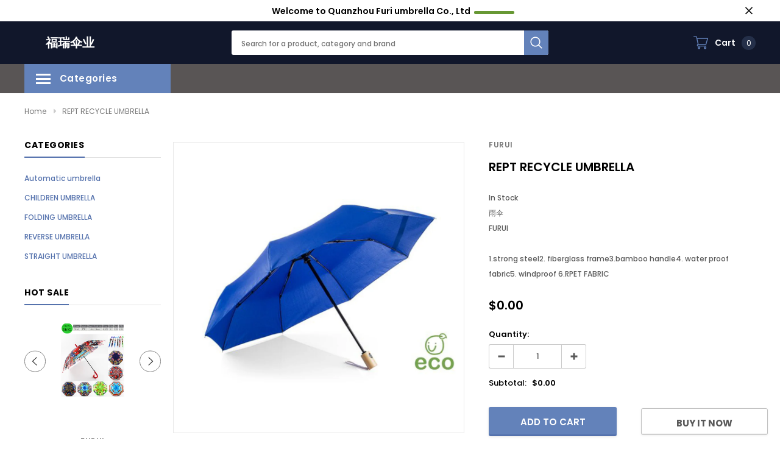

--- FILE ---
content_type: text/html; charset=utf-8
request_url: https://furiumbrella.com/products/rept-recycle-umbrella
body_size: 26471
content:
<!doctype html>
<!--[if lt IE 7]><html class="no-js lt-ie9 lt-ie8 lt-ie7" lang="en"> <![endif]-->
<!--[if IE 7]><html class="no-js lt-ie9 lt-ie8" lang="en"> <![endif]-->
<!--[if IE 8]><html class="no-js lt-ie9" lang="en"> <![endif]-->
<!--[if IE 9 ]><html class="ie9 no-js"> <![endif]-->
<!--[if (gt IE 9)|!(IE)]><!--> <html class="no-js" lang="en"> <!--<![endif]-->
<head>

  <!-- Basic page needs ================================================== -->
  <meta charset="utf-8">
  <meta http-equiv="X-UA-Compatible" content="IE=edge,chrome=1">

  <!-- Title and description ================================================== -->
  <title>
    REPT RECYCLE UMBRELLA &ndash; 福瑞伞业
  </title>

  
  <meta name="description" content="1.strong steel2. fiberglass frame3.bamboo handle4. water proof fabric5. windproof 6.RPET FABRIC">
  
  <link rel="canonical" href="https://furiumbrella.com/products/rept-recycle-umbrella" />
  <!-- Product meta ================================================== -->
  


  <meta property="og:type" content="product">
  <meta property="og:title" content="REPT RECYCLE UMBRELLA">
  
  <meta property="og:image" content="http://furiumbrella.com/cdn/shop/products/1_bf0f5820-c7d0-499c-9b0e-8a0f86aeee8e_grande.jpg?v=1669185964">
  <meta property="og:image:secure_url" content="https://furiumbrella.com/cdn/shop/products/1_bf0f5820-c7d0-499c-9b0e-8a0f86aeee8e_grande.jpg?v=1669185964">
  
  <meta property="og:image" content="http://furiumbrella.com/cdn/shop/products/2_4d965f42-6906-45df-9687-f130504dfc50_grande.jpg?v=1669185964">
  <meta property="og:image:secure_url" content="https://furiumbrella.com/cdn/shop/products/2_4d965f42-6906-45df-9687-f130504dfc50_grande.jpg?v=1669185964">
  
  <meta property="og:image" content="http://furiumbrella.com/cdn/shop/products/3_0b53a629-1406-4513-9c75-701fd946595f_grande.jpg?v=1669185964">
  <meta property="og:image:secure_url" content="https://furiumbrella.com/cdn/shop/products/3_0b53a629-1406-4513-9c75-701fd946595f_grande.jpg?v=1669185964">
  
  <meta property="og:price:amount" content="0.00">
  <meta property="og:price:currency" content="USD">


  <meta property="og:description" content="1.strong steel2. fiberglass frame3.bamboo handle4. water proof fabric5. windproof 6.RPET FABRIC">


  <meta property="og:url" content="https://furiumbrella.com/products/rept-recycle-umbrella">
  <meta property="og:site_name" content="福瑞伞业">
  <!-- /snippets/twitter-card.liquid -->





  <meta name="twitter:card" content="product">
  <meta name="twitter:title" content="REPT RECYCLE UMBRELLA">
  <meta name="twitter:description" content="1.strong steel2. fiberglass frame3.bamboo handle4. water proof fabric5. windproof 6.RPET FABRIC">
  <meta name="twitter:image" content="https://furiumbrella.com/cdn/shop/products/1_bf0f5820-c7d0-499c-9b0e-8a0f86aeee8e_medium.jpg?v=1669185964">
  <meta name="twitter:image:width" content="240">
  <meta name="twitter:image:height" content="240">
  <meta name="twitter:label1" content="Price">
  <meta name="twitter:data1" content="$0.00 USD">
  
  <meta name="twitter:label2" content="Brand">
  <meta name="twitter:data2" content="FURUI">
  



  <!-- Helpers ================================================== -->
  <link rel="canonical" href="https://furiumbrella.com/products/rept-recycle-umbrella">
  <meta name="viewport" content="width=device-width, initial-scale=1, maximum-scale=1, user-scalable=0, minimal-ui">

  <!-- Favicon -->
  

  <!-- fonts -->
  
<script type="text/javascript">
  WebFontConfig = {
    google: { families: [ 
      
          'Poppins:100,200,300,400,500,600,700,800,900'
	  
      
      
      	
      		,
      	      
        'Arimo:100,200,300,400,500,600,700,800,900'
	  
    ] }
  };
  (function() {
    var wf = document.createElement('script');
    wf.src = ('https:' == document.location.protocol ? 'https' : 'http') +
      '://ajax.googleapis.com/ajax/libs/webfont/1/webfont.js';
    wf.type = 'text/javascript';
    wf.async = 'true';
    var s = document.getElementsByTagName('script')[0];
    s.parentNode.insertBefore(wf, s);
  })(); 
</script>


  <!-- Styles -->
  <link href="//furiumbrella.com/cdn/shop/t/2/assets/verdor.min.css?v=113103007125263529171669186311" rel="stylesheet" type="text/css" media="all" />
<link href="//furiumbrella.com/cdn/shop/t/2/assets/style.scss.css?v=57663347726914481331669186326" rel="stylesheet" type="text/css" media="all" />
<link href="//furiumbrella.com/cdn/shop/t/2/assets/styles-responsive.scss.css?v=139504745845070425261669186326" rel="stylesheet" type="text/css" media="all" />


  <!-- Scripts -->
  <script src="//furiumbrella.com/cdn/shop/t/2/assets/jquery.min.js?v=114280110442250003391669186311" type="text/javascript"></script>
<script>
  window.ajax_cart = true;
  window.money_format = "${{amount}} USD";
  window.shop_currency = "USD";
  window.show_multiple_currencies = false;
  window.loading_url = "//furiumbrella.com/cdn/shop/t/2/assets/loadding.svg?v=88682305317911376161669186311"; 
  window.use_color_swatch = true;
  window.use_variant_swatch = true;
  window.product_image_resize = false;
  window.enable_sidebar_multiple_choice = false;
  window.file_url = "//furiumbrella.com/cdn/shop/files/?v=40";
  window.asset_url = "";
  window.router = "";
  window.images_size = {
    is_crop: false,
    ratio_width : 1,
    ratio_height : 1.35,
  };
  window.inventory_text = {
    in_stock: "In stock",
    many_in_stock: "Many in stock",
    out_of_stock: "Out of stock",
    add_to_cart: "Add to Cart",
    sold_out: "Sold Out",
    unavailable: "Out Of Stock",
    add_wishlist : "Add to Wish List",
    remove_wishlist : "Added To Wish List",
    select_options : "Select options",
    no_more_product: "No more product"
  };
          
  window.multi_lang = false;
  window.display_quickview_availability = true;
  window.display_quickview_sku = false;
  window.infinity_scroll_feature = false;
</script>

  <!-- Header hook for plugins ================================ -->
  <script>window.performance && window.performance.mark && window.performance.mark('shopify.content_for_header.start');</script><meta id="shopify-digital-wallet" name="shopify-digital-wallet" content="/68309680450/digital_wallets/dialog">
<link rel="alternate" type="application/json+oembed" href="https://furiumbrella.com/products/rept-recycle-umbrella.oembed">
<script async="async" src="/checkouts/internal/preloads.js?locale=en-US"></script>
<script id="shopify-features" type="application/json">{"accessToken":"c1730fff1c6d0743b6117f30a4a11ded","betas":["rich-media-storefront-analytics"],"domain":"furiumbrella.com","predictiveSearch":true,"shopId":68309680450,"locale":"en"}</script>
<script>var Shopify = Shopify || {};
Shopify.shop = "xn-vhqpy570g4le.myshopify.com";
Shopify.locale = "en";
Shopify.currency = {"active":"USD","rate":"1.0"};
Shopify.country = "US";
Shopify.theme = {"name":"Bicycle-1.0.0-sections-ready","id":138346299714,"schema_name":"Bicycle","schema_version":"1.0.0","theme_store_id":null,"role":"main"};
Shopify.theme.handle = "null";
Shopify.theme.style = {"id":null,"handle":null};
Shopify.cdnHost = "furiumbrella.com/cdn";
Shopify.routes = Shopify.routes || {};
Shopify.routes.root = "/";</script>
<script type="module">!function(o){(o.Shopify=o.Shopify||{}).modules=!0}(window);</script>
<script>!function(o){function n(){var o=[];function n(){o.push(Array.prototype.slice.apply(arguments))}return n.q=o,n}var t=o.Shopify=o.Shopify||{};t.loadFeatures=n(),t.autoloadFeatures=n()}(window);</script>
<script id="shop-js-analytics" type="application/json">{"pageType":"product"}</script>
<script defer="defer" async type="module" src="//furiumbrella.com/cdn/shopifycloud/shop-js/modules/v2/client.init-shop-cart-sync_BdyHc3Nr.en.esm.js"></script>
<script defer="defer" async type="module" src="//furiumbrella.com/cdn/shopifycloud/shop-js/modules/v2/chunk.common_Daul8nwZ.esm.js"></script>
<script type="module">
  await import("//furiumbrella.com/cdn/shopifycloud/shop-js/modules/v2/client.init-shop-cart-sync_BdyHc3Nr.en.esm.js");
await import("//furiumbrella.com/cdn/shopifycloud/shop-js/modules/v2/chunk.common_Daul8nwZ.esm.js");

  window.Shopify.SignInWithShop?.initShopCartSync?.({"fedCMEnabled":true,"windoidEnabled":true});

</script>
<script id="__st">var __st={"a":68309680450,"offset":28800,"reqid":"7838c51e-3a3d-481a-965c-0963b665e8c7-1768993522","pageurl":"furiumbrella.com\/products\/rept-recycle-umbrella","u":"c57cd51e13b8","p":"product","rtyp":"product","rid":8019317948738};</script>
<script>window.ShopifyPaypalV4VisibilityTracking = true;</script>
<script id="captcha-bootstrap">!function(){'use strict';const t='contact',e='account',n='new_comment',o=[[t,t],['blogs',n],['comments',n],[t,'customer']],c=[[e,'customer_login'],[e,'guest_login'],[e,'recover_customer_password'],[e,'create_customer']],r=t=>t.map((([t,e])=>`form[action*='/${t}']:not([data-nocaptcha='true']) input[name='form_type'][value='${e}']`)).join(','),a=t=>()=>t?[...document.querySelectorAll(t)].map((t=>t.form)):[];function s(){const t=[...o],e=r(t);return a(e)}const i='password',u='form_key',d=['recaptcha-v3-token','g-recaptcha-response','h-captcha-response',i],f=()=>{try{return window.sessionStorage}catch{return}},m='__shopify_v',_=t=>t.elements[u];function p(t,e,n=!1){try{const o=window.sessionStorage,c=JSON.parse(o.getItem(e)),{data:r}=function(t){const{data:e,action:n}=t;return t[m]||n?{data:e,action:n}:{data:t,action:n}}(c);for(const[e,n]of Object.entries(r))t.elements[e]&&(t.elements[e].value=n);n&&o.removeItem(e)}catch(o){console.error('form repopulation failed',{error:o})}}const l='form_type',E='cptcha';function T(t){t.dataset[E]=!0}const w=window,h=w.document,L='Shopify',v='ce_forms',y='captcha';let A=!1;((t,e)=>{const n=(g='f06e6c50-85a8-45c8-87d0-21a2b65856fe',I='https://cdn.shopify.com/shopifycloud/storefront-forms-hcaptcha/ce_storefront_forms_captcha_hcaptcha.v1.5.2.iife.js',D={infoText:'Protected by hCaptcha',privacyText:'Privacy',termsText:'Terms'},(t,e,n)=>{const o=w[L][v],c=o.bindForm;if(c)return c(t,g,e,D).then(n);var r;o.q.push([[t,g,e,D],n]),r=I,A||(h.body.append(Object.assign(h.createElement('script'),{id:'captcha-provider',async:!0,src:r})),A=!0)});var g,I,D;w[L]=w[L]||{},w[L][v]=w[L][v]||{},w[L][v].q=[],w[L][y]=w[L][y]||{},w[L][y].protect=function(t,e){n(t,void 0,e),T(t)},Object.freeze(w[L][y]),function(t,e,n,w,h,L){const[v,y,A,g]=function(t,e,n){const i=e?o:[],u=t?c:[],d=[...i,...u],f=r(d),m=r(i),_=r(d.filter((([t,e])=>n.includes(e))));return[a(f),a(m),a(_),s()]}(w,h,L),I=t=>{const e=t.target;return e instanceof HTMLFormElement?e:e&&e.form},D=t=>v().includes(t);t.addEventListener('submit',(t=>{const e=I(t);if(!e)return;const n=D(e)&&!e.dataset.hcaptchaBound&&!e.dataset.recaptchaBound,o=_(e),c=g().includes(e)&&(!o||!o.value);(n||c)&&t.preventDefault(),c&&!n&&(function(t){try{if(!f())return;!function(t){const e=f();if(!e)return;const n=_(t);if(!n)return;const o=n.value;o&&e.removeItem(o)}(t);const e=Array.from(Array(32),(()=>Math.random().toString(36)[2])).join('');!function(t,e){_(t)||t.append(Object.assign(document.createElement('input'),{type:'hidden',name:u})),t.elements[u].value=e}(t,e),function(t,e){const n=f();if(!n)return;const o=[...t.querySelectorAll(`input[type='${i}']`)].map((({name:t})=>t)),c=[...d,...o],r={};for(const[a,s]of new FormData(t).entries())c.includes(a)||(r[a]=s);n.setItem(e,JSON.stringify({[m]:1,action:t.action,data:r}))}(t,e)}catch(e){console.error('failed to persist form',e)}}(e),e.submit())}));const S=(t,e)=>{t&&!t.dataset[E]&&(n(t,e.some((e=>e===t))),T(t))};for(const o of['focusin','change'])t.addEventListener(o,(t=>{const e=I(t);D(e)&&S(e,y())}));const B=e.get('form_key'),M=e.get(l),P=B&&M;t.addEventListener('DOMContentLoaded',(()=>{const t=y();if(P)for(const e of t)e.elements[l].value===M&&p(e,B);[...new Set([...A(),...v().filter((t=>'true'===t.dataset.shopifyCaptcha))])].forEach((e=>S(e,t)))}))}(h,new URLSearchParams(w.location.search),n,t,e,['guest_login'])})(!0,!0)}();</script>
<script integrity="sha256-4kQ18oKyAcykRKYeNunJcIwy7WH5gtpwJnB7kiuLZ1E=" data-source-attribution="shopify.loadfeatures" defer="defer" src="//furiumbrella.com/cdn/shopifycloud/storefront/assets/storefront/load_feature-a0a9edcb.js" crossorigin="anonymous"></script>
<script data-source-attribution="shopify.dynamic_checkout.dynamic.init">var Shopify=Shopify||{};Shopify.PaymentButton=Shopify.PaymentButton||{isStorefrontPortableWallets:!0,init:function(){window.Shopify.PaymentButton.init=function(){};var t=document.createElement("script");t.src="https://furiumbrella.com/cdn/shopifycloud/portable-wallets/latest/portable-wallets.en.js",t.type="module",document.head.appendChild(t)}};
</script>
<script data-source-attribution="shopify.dynamic_checkout.buyer_consent">
  function portableWalletsHideBuyerConsent(e){var t=document.getElementById("shopify-buyer-consent"),n=document.getElementById("shopify-subscription-policy-button");t&&n&&(t.classList.add("hidden"),t.setAttribute("aria-hidden","true"),n.removeEventListener("click",e))}function portableWalletsShowBuyerConsent(e){var t=document.getElementById("shopify-buyer-consent"),n=document.getElementById("shopify-subscription-policy-button");t&&n&&(t.classList.remove("hidden"),t.removeAttribute("aria-hidden"),n.addEventListener("click",e))}window.Shopify?.PaymentButton&&(window.Shopify.PaymentButton.hideBuyerConsent=portableWalletsHideBuyerConsent,window.Shopify.PaymentButton.showBuyerConsent=portableWalletsShowBuyerConsent);
</script>
<script>
  function portableWalletsCleanup(e){e&&e.src&&console.error("Failed to load portable wallets script "+e.src);var t=document.querySelectorAll("shopify-accelerated-checkout .shopify-payment-button__skeleton, shopify-accelerated-checkout-cart .wallet-cart-button__skeleton"),e=document.getElementById("shopify-buyer-consent");for(let e=0;e<t.length;e++)t[e].remove();e&&e.remove()}function portableWalletsNotLoadedAsModule(e){e instanceof ErrorEvent&&"string"==typeof e.message&&e.message.includes("import.meta")&&"string"==typeof e.filename&&e.filename.includes("portable-wallets")&&(window.removeEventListener("error",portableWalletsNotLoadedAsModule),window.Shopify.PaymentButton.failedToLoad=e,"loading"===document.readyState?document.addEventListener("DOMContentLoaded",window.Shopify.PaymentButton.init):window.Shopify.PaymentButton.init())}window.addEventListener("error",portableWalletsNotLoadedAsModule);
</script>

<script type="module" src="https://furiumbrella.com/cdn/shopifycloud/portable-wallets/latest/portable-wallets.en.js" onError="portableWalletsCleanup(this)" crossorigin="anonymous"></script>
<script nomodule>
  document.addEventListener("DOMContentLoaded", portableWalletsCleanup);
</script>

<link id="shopify-accelerated-checkout-styles" rel="stylesheet" media="screen" href="https://furiumbrella.com/cdn/shopifycloud/portable-wallets/latest/accelerated-checkout-backwards-compat.css" crossorigin="anonymous">
<style id="shopify-accelerated-checkout-cart">
        #shopify-buyer-consent {
  margin-top: 1em;
  display: inline-block;
  width: 100%;
}

#shopify-buyer-consent.hidden {
  display: none;
}

#shopify-subscription-policy-button {
  background: none;
  border: none;
  padding: 0;
  text-decoration: underline;
  font-size: inherit;
  cursor: pointer;
}

#shopify-subscription-policy-button::before {
  box-shadow: none;
}

      </style>

<script>window.performance && window.performance.mark && window.performance.mark('shopify.content_for_header.end');</script>

  <!--[if lt IE 9]>
<script src="//html5shiv.googlecode.com/svn/trunk/html5.js" type="text/javascript"></script>
<![endif]-->

  

  
<link href="https://monorail-edge.shopifysvc.com" rel="dns-prefetch">
<script>(function(){if ("sendBeacon" in navigator && "performance" in window) {try {var session_token_from_headers = performance.getEntriesByType('navigation')[0].serverTiming.find(x => x.name == '_s').description;} catch {var session_token_from_headers = undefined;}var session_cookie_matches = document.cookie.match(/_shopify_s=([^;]*)/);var session_token_from_cookie = session_cookie_matches && session_cookie_matches.length === 2 ? session_cookie_matches[1] : "";var session_token = session_token_from_headers || session_token_from_cookie || "";function handle_abandonment_event(e) {var entries = performance.getEntries().filter(function(entry) {return /monorail-edge.shopifysvc.com/.test(entry.name);});if (!window.abandonment_tracked && entries.length === 0) {window.abandonment_tracked = true;var currentMs = Date.now();var navigation_start = performance.timing.navigationStart;var payload = {shop_id: 68309680450,url: window.location.href,navigation_start,duration: currentMs - navigation_start,session_token,page_type: "product"};window.navigator.sendBeacon("https://monorail-edge.shopifysvc.com/v1/produce", JSON.stringify({schema_id: "online_store_buyer_site_abandonment/1.1",payload: payload,metadata: {event_created_at_ms: currentMs,event_sent_at_ms: currentMs}}));}}window.addEventListener('pagehide', handle_abandonment_event);}}());</script>
<script id="web-pixels-manager-setup">(function e(e,d,r,n,o){if(void 0===o&&(o={}),!Boolean(null===(a=null===(i=window.Shopify)||void 0===i?void 0:i.analytics)||void 0===a?void 0:a.replayQueue)){var i,a;window.Shopify=window.Shopify||{};var t=window.Shopify;t.analytics=t.analytics||{};var s=t.analytics;s.replayQueue=[],s.publish=function(e,d,r){return s.replayQueue.push([e,d,r]),!0};try{self.performance.mark("wpm:start")}catch(e){}var l=function(){var e={modern:/Edge?\/(1{2}[4-9]|1[2-9]\d|[2-9]\d{2}|\d{4,})\.\d+(\.\d+|)|Firefox\/(1{2}[4-9]|1[2-9]\d|[2-9]\d{2}|\d{4,})\.\d+(\.\d+|)|Chrom(ium|e)\/(9{2}|\d{3,})\.\d+(\.\d+|)|(Maci|X1{2}).+ Version\/(15\.\d+|(1[6-9]|[2-9]\d|\d{3,})\.\d+)([,.]\d+|)( \(\w+\)|)( Mobile\/\w+|) Safari\/|Chrome.+OPR\/(9{2}|\d{3,})\.\d+\.\d+|(CPU[ +]OS|iPhone[ +]OS|CPU[ +]iPhone|CPU IPhone OS|CPU iPad OS)[ +]+(15[._]\d+|(1[6-9]|[2-9]\d|\d{3,})[._]\d+)([._]\d+|)|Android:?[ /-](13[3-9]|1[4-9]\d|[2-9]\d{2}|\d{4,})(\.\d+|)(\.\d+|)|Android.+Firefox\/(13[5-9]|1[4-9]\d|[2-9]\d{2}|\d{4,})\.\d+(\.\d+|)|Android.+Chrom(ium|e)\/(13[3-9]|1[4-9]\d|[2-9]\d{2}|\d{4,})\.\d+(\.\d+|)|SamsungBrowser\/([2-9]\d|\d{3,})\.\d+/,legacy:/Edge?\/(1[6-9]|[2-9]\d|\d{3,})\.\d+(\.\d+|)|Firefox\/(5[4-9]|[6-9]\d|\d{3,})\.\d+(\.\d+|)|Chrom(ium|e)\/(5[1-9]|[6-9]\d|\d{3,})\.\d+(\.\d+|)([\d.]+$|.*Safari\/(?![\d.]+ Edge\/[\d.]+$))|(Maci|X1{2}).+ Version\/(10\.\d+|(1[1-9]|[2-9]\d|\d{3,})\.\d+)([,.]\d+|)( \(\w+\)|)( Mobile\/\w+|) Safari\/|Chrome.+OPR\/(3[89]|[4-9]\d|\d{3,})\.\d+\.\d+|(CPU[ +]OS|iPhone[ +]OS|CPU[ +]iPhone|CPU IPhone OS|CPU iPad OS)[ +]+(10[._]\d+|(1[1-9]|[2-9]\d|\d{3,})[._]\d+)([._]\d+|)|Android:?[ /-](13[3-9]|1[4-9]\d|[2-9]\d{2}|\d{4,})(\.\d+|)(\.\d+|)|Mobile Safari.+OPR\/([89]\d|\d{3,})\.\d+\.\d+|Android.+Firefox\/(13[5-9]|1[4-9]\d|[2-9]\d{2}|\d{4,})\.\d+(\.\d+|)|Android.+Chrom(ium|e)\/(13[3-9]|1[4-9]\d|[2-9]\d{2}|\d{4,})\.\d+(\.\d+|)|Android.+(UC? ?Browser|UCWEB|U3)[ /]?(15\.([5-9]|\d{2,})|(1[6-9]|[2-9]\d|\d{3,})\.\d+)\.\d+|SamsungBrowser\/(5\.\d+|([6-9]|\d{2,})\.\d+)|Android.+MQ{2}Browser\/(14(\.(9|\d{2,})|)|(1[5-9]|[2-9]\d|\d{3,})(\.\d+|))(\.\d+|)|K[Aa][Ii]OS\/(3\.\d+|([4-9]|\d{2,})\.\d+)(\.\d+|)/},d=e.modern,r=e.legacy,n=navigator.userAgent;return n.match(d)?"modern":n.match(r)?"legacy":"unknown"}(),u="modern"===l?"modern":"legacy",c=(null!=n?n:{modern:"",legacy:""})[u],f=function(e){return[e.baseUrl,"/wpm","/b",e.hashVersion,"modern"===e.buildTarget?"m":"l",".js"].join("")}({baseUrl:d,hashVersion:r,buildTarget:u}),m=function(e){var d=e.version,r=e.bundleTarget,n=e.surface,o=e.pageUrl,i=e.monorailEndpoint;return{emit:function(e){var a=e.status,t=e.errorMsg,s=(new Date).getTime(),l=JSON.stringify({metadata:{event_sent_at_ms:s},events:[{schema_id:"web_pixels_manager_load/3.1",payload:{version:d,bundle_target:r,page_url:o,status:a,surface:n,error_msg:t},metadata:{event_created_at_ms:s}}]});if(!i)return console&&console.warn&&console.warn("[Web Pixels Manager] No Monorail endpoint provided, skipping logging."),!1;try{return self.navigator.sendBeacon.bind(self.navigator)(i,l)}catch(e){}var u=new XMLHttpRequest;try{return u.open("POST",i,!0),u.setRequestHeader("Content-Type","text/plain"),u.send(l),!0}catch(e){return console&&console.warn&&console.warn("[Web Pixels Manager] Got an unhandled error while logging to Monorail."),!1}}}}({version:r,bundleTarget:l,surface:e.surface,pageUrl:self.location.href,monorailEndpoint:e.monorailEndpoint});try{o.browserTarget=l,function(e){var d=e.src,r=e.async,n=void 0===r||r,o=e.onload,i=e.onerror,a=e.sri,t=e.scriptDataAttributes,s=void 0===t?{}:t,l=document.createElement("script"),u=document.querySelector("head"),c=document.querySelector("body");if(l.async=n,l.src=d,a&&(l.integrity=a,l.crossOrigin="anonymous"),s)for(var f in s)if(Object.prototype.hasOwnProperty.call(s,f))try{l.dataset[f]=s[f]}catch(e){}if(o&&l.addEventListener("load",o),i&&l.addEventListener("error",i),u)u.appendChild(l);else{if(!c)throw new Error("Did not find a head or body element to append the script");c.appendChild(l)}}({src:f,async:!0,onload:function(){if(!function(){var e,d;return Boolean(null===(d=null===(e=window.Shopify)||void 0===e?void 0:e.analytics)||void 0===d?void 0:d.initialized)}()){var d=window.webPixelsManager.init(e)||void 0;if(d){var r=window.Shopify.analytics;r.replayQueue.forEach((function(e){var r=e[0],n=e[1],o=e[2];d.publishCustomEvent(r,n,o)})),r.replayQueue=[],r.publish=d.publishCustomEvent,r.visitor=d.visitor,r.initialized=!0}}},onerror:function(){return m.emit({status:"failed",errorMsg:"".concat(f," has failed to load")})},sri:function(e){var d=/^sha384-[A-Za-z0-9+/=]+$/;return"string"==typeof e&&d.test(e)}(c)?c:"",scriptDataAttributes:o}),m.emit({status:"loading"})}catch(e){m.emit({status:"failed",errorMsg:(null==e?void 0:e.message)||"Unknown error"})}}})({shopId: 68309680450,storefrontBaseUrl: "https://furiumbrella.com",extensionsBaseUrl: "https://extensions.shopifycdn.com/cdn/shopifycloud/web-pixels-manager",monorailEndpoint: "https://monorail-edge.shopifysvc.com/unstable/produce_batch",surface: "storefront-renderer",enabledBetaFlags: ["2dca8a86"],webPixelsConfigList: [{"id":"shopify-app-pixel","configuration":"{}","eventPayloadVersion":"v1","runtimeContext":"STRICT","scriptVersion":"0450","apiClientId":"shopify-pixel","type":"APP","privacyPurposes":["ANALYTICS","MARKETING"]},{"id":"shopify-custom-pixel","eventPayloadVersion":"v1","runtimeContext":"LAX","scriptVersion":"0450","apiClientId":"shopify-pixel","type":"CUSTOM","privacyPurposes":["ANALYTICS","MARKETING"]}],isMerchantRequest: false,initData: {"shop":{"name":"福瑞伞业","paymentSettings":{"currencyCode":"USD"},"myshopifyDomain":"xn-vhqpy570g4le.myshopify.com","countryCode":"CN","storefrontUrl":"https:\/\/furiumbrella.com"},"customer":null,"cart":null,"checkout":null,"productVariants":[{"price":{"amount":0.0,"currencyCode":"USD"},"product":{"title":"REPT RECYCLE UMBRELLA","vendor":"FURUI","id":"8019317948738","untranslatedTitle":"REPT RECYCLE UMBRELLA","url":"\/products\/rept-recycle-umbrella","type":"雨伞"},"id":"44089815761218","image":{"src":"\/\/furiumbrella.com\/cdn\/shop\/products\/1_bf0f5820-c7d0-499c-9b0e-8a0f86aeee8e.jpg?v=1669185964"},"sku":"AD3010","title":"Default Title","untranslatedTitle":"Default Title"}],"purchasingCompany":null},},"https://furiumbrella.com/cdn","fcfee988w5aeb613cpc8e4bc33m6693e112",{"modern":"","legacy":""},{"shopId":"68309680450","storefrontBaseUrl":"https:\/\/furiumbrella.com","extensionBaseUrl":"https:\/\/extensions.shopifycdn.com\/cdn\/shopifycloud\/web-pixels-manager","surface":"storefront-renderer","enabledBetaFlags":"[\"2dca8a86\"]","isMerchantRequest":"false","hashVersion":"fcfee988w5aeb613cpc8e4bc33m6693e112","publish":"custom","events":"[[\"page_viewed\",{}],[\"product_viewed\",{\"productVariant\":{\"price\":{\"amount\":0.0,\"currencyCode\":\"USD\"},\"product\":{\"title\":\"REPT RECYCLE UMBRELLA\",\"vendor\":\"FURUI\",\"id\":\"8019317948738\",\"untranslatedTitle\":\"REPT RECYCLE UMBRELLA\",\"url\":\"\/products\/rept-recycle-umbrella\",\"type\":\"雨伞\"},\"id\":\"44089815761218\",\"image\":{\"src\":\"\/\/furiumbrella.com\/cdn\/shop\/products\/1_bf0f5820-c7d0-499c-9b0e-8a0f86aeee8e.jpg?v=1669185964\"},\"sku\":\"AD3010\",\"title\":\"Default Title\",\"untranslatedTitle\":\"Default Title\"}}]]"});</script><script>
  window.ShopifyAnalytics = window.ShopifyAnalytics || {};
  window.ShopifyAnalytics.meta = window.ShopifyAnalytics.meta || {};
  window.ShopifyAnalytics.meta.currency = 'USD';
  var meta = {"product":{"id":8019317948738,"gid":"gid:\/\/shopify\/Product\/8019317948738","vendor":"FURUI","type":"雨伞","handle":"rept-recycle-umbrella","variants":[{"id":44089815761218,"price":0,"name":"REPT RECYCLE UMBRELLA","public_title":null,"sku":"AD3010"}],"remote":false},"page":{"pageType":"product","resourceType":"product","resourceId":8019317948738,"requestId":"7838c51e-3a3d-481a-965c-0963b665e8c7-1768993522"}};
  for (var attr in meta) {
    window.ShopifyAnalytics.meta[attr] = meta[attr];
  }
</script>
<script class="analytics">
  (function () {
    var customDocumentWrite = function(content) {
      var jquery = null;

      if (window.jQuery) {
        jquery = window.jQuery;
      } else if (window.Checkout && window.Checkout.$) {
        jquery = window.Checkout.$;
      }

      if (jquery) {
        jquery('body').append(content);
      }
    };

    var hasLoggedConversion = function(token) {
      if (token) {
        return document.cookie.indexOf('loggedConversion=' + token) !== -1;
      }
      return false;
    }

    var setCookieIfConversion = function(token) {
      if (token) {
        var twoMonthsFromNow = new Date(Date.now());
        twoMonthsFromNow.setMonth(twoMonthsFromNow.getMonth() + 2);

        document.cookie = 'loggedConversion=' + token + '; expires=' + twoMonthsFromNow;
      }
    }

    var trekkie = window.ShopifyAnalytics.lib = window.trekkie = window.trekkie || [];
    if (trekkie.integrations) {
      return;
    }
    trekkie.methods = [
      'identify',
      'page',
      'ready',
      'track',
      'trackForm',
      'trackLink'
    ];
    trekkie.factory = function(method) {
      return function() {
        var args = Array.prototype.slice.call(arguments);
        args.unshift(method);
        trekkie.push(args);
        return trekkie;
      };
    };
    for (var i = 0; i < trekkie.methods.length; i++) {
      var key = trekkie.methods[i];
      trekkie[key] = trekkie.factory(key);
    }
    trekkie.load = function(config) {
      trekkie.config = config || {};
      trekkie.config.initialDocumentCookie = document.cookie;
      var first = document.getElementsByTagName('script')[0];
      var script = document.createElement('script');
      script.type = 'text/javascript';
      script.onerror = function(e) {
        var scriptFallback = document.createElement('script');
        scriptFallback.type = 'text/javascript';
        scriptFallback.onerror = function(error) {
                var Monorail = {
      produce: function produce(monorailDomain, schemaId, payload) {
        var currentMs = new Date().getTime();
        var event = {
          schema_id: schemaId,
          payload: payload,
          metadata: {
            event_created_at_ms: currentMs,
            event_sent_at_ms: currentMs
          }
        };
        return Monorail.sendRequest("https://" + monorailDomain + "/v1/produce", JSON.stringify(event));
      },
      sendRequest: function sendRequest(endpointUrl, payload) {
        // Try the sendBeacon API
        if (window && window.navigator && typeof window.navigator.sendBeacon === 'function' && typeof window.Blob === 'function' && !Monorail.isIos12()) {
          var blobData = new window.Blob([payload], {
            type: 'text/plain'
          });

          if (window.navigator.sendBeacon(endpointUrl, blobData)) {
            return true;
          } // sendBeacon was not successful

        } // XHR beacon

        var xhr = new XMLHttpRequest();

        try {
          xhr.open('POST', endpointUrl);
          xhr.setRequestHeader('Content-Type', 'text/plain');
          xhr.send(payload);
        } catch (e) {
          console.log(e);
        }

        return false;
      },
      isIos12: function isIos12() {
        return window.navigator.userAgent.lastIndexOf('iPhone; CPU iPhone OS 12_') !== -1 || window.navigator.userAgent.lastIndexOf('iPad; CPU OS 12_') !== -1;
      }
    };
    Monorail.produce('monorail-edge.shopifysvc.com',
      'trekkie_storefront_load_errors/1.1',
      {shop_id: 68309680450,
      theme_id: 138346299714,
      app_name: "storefront",
      context_url: window.location.href,
      source_url: "//furiumbrella.com/cdn/s/trekkie.storefront.cd680fe47e6c39ca5d5df5f0a32d569bc48c0f27.min.js"});

        };
        scriptFallback.async = true;
        scriptFallback.src = '//furiumbrella.com/cdn/s/trekkie.storefront.cd680fe47e6c39ca5d5df5f0a32d569bc48c0f27.min.js';
        first.parentNode.insertBefore(scriptFallback, first);
      };
      script.async = true;
      script.src = '//furiumbrella.com/cdn/s/trekkie.storefront.cd680fe47e6c39ca5d5df5f0a32d569bc48c0f27.min.js';
      first.parentNode.insertBefore(script, first);
    };
    trekkie.load(
      {"Trekkie":{"appName":"storefront","development":false,"defaultAttributes":{"shopId":68309680450,"isMerchantRequest":null,"themeId":138346299714,"themeCityHash":"6161515955784889166","contentLanguage":"en","currency":"USD","eventMetadataId":"bbf04441-1498-41cb-9f77-b4248ba7a138"},"isServerSideCookieWritingEnabled":true,"monorailRegion":"shop_domain","enabledBetaFlags":["65f19447"]},"Session Attribution":{},"S2S":{"facebookCapiEnabled":false,"source":"trekkie-storefront-renderer","apiClientId":580111}}
    );

    var loaded = false;
    trekkie.ready(function() {
      if (loaded) return;
      loaded = true;

      window.ShopifyAnalytics.lib = window.trekkie;

      var originalDocumentWrite = document.write;
      document.write = customDocumentWrite;
      try { window.ShopifyAnalytics.merchantGoogleAnalytics.call(this); } catch(error) {};
      document.write = originalDocumentWrite;

      window.ShopifyAnalytics.lib.page(null,{"pageType":"product","resourceType":"product","resourceId":8019317948738,"requestId":"7838c51e-3a3d-481a-965c-0963b665e8c7-1768993522","shopifyEmitted":true});

      var match = window.location.pathname.match(/checkouts\/(.+)\/(thank_you|post_purchase)/)
      var token = match? match[1]: undefined;
      if (!hasLoggedConversion(token)) {
        setCookieIfConversion(token);
        window.ShopifyAnalytics.lib.track("Viewed Product",{"currency":"USD","variantId":44089815761218,"productId":8019317948738,"productGid":"gid:\/\/shopify\/Product\/8019317948738","name":"REPT RECYCLE UMBRELLA","price":"0.00","sku":"AD3010","brand":"FURUI","variant":null,"category":"雨伞","nonInteraction":true,"remote":false},undefined,undefined,{"shopifyEmitted":true});
      window.ShopifyAnalytics.lib.track("monorail:\/\/trekkie_storefront_viewed_product\/1.1",{"currency":"USD","variantId":44089815761218,"productId":8019317948738,"productGid":"gid:\/\/shopify\/Product\/8019317948738","name":"REPT RECYCLE UMBRELLA","price":"0.00","sku":"AD3010","brand":"FURUI","variant":null,"category":"雨伞","nonInteraction":true,"remote":false,"referer":"https:\/\/furiumbrella.com\/products\/rept-recycle-umbrella"});
      }
    });


        var eventsListenerScript = document.createElement('script');
        eventsListenerScript.async = true;
        eventsListenerScript.src = "//furiumbrella.com/cdn/shopifycloud/storefront/assets/shop_events_listener-3da45d37.js";
        document.getElementsByTagName('head')[0].appendChild(eventsListenerScript);

})();</script>
<script
  defer
  src="https://furiumbrella.com/cdn/shopifycloud/perf-kit/shopify-perf-kit-3.0.4.min.js"
  data-application="storefront-renderer"
  data-shop-id="68309680450"
  data-render-region="gcp-us-central1"
  data-page-type="product"
  data-theme-instance-id="138346299714"
  data-theme-name="Bicycle"
  data-theme-version="1.0.0"
  data-monorail-region="shop_domain"
  data-resource-timing-sampling-rate="10"
  data-shs="true"
  data-shs-beacon="true"
  data-shs-export-with-fetch="true"
  data-shs-logs-sample-rate="1"
  data-shs-beacon-endpoint="https://furiumbrella.com/api/collect"
></script>
</head>
<body id="rept-recycle-umbrella" class="template-product" >
  




<script type="application/ld+json" data-creator_name="FeedArmy">
{
  "@context": "http://schema.org/",
  "@type": "Product",
  "name": "REPT RECYCLE UMBRELLA",
  "url": "https://furiumbrella.com/products/rept-recycle-umbrella",
  
    "sku": "AD3010",
  
  
  
  
    "productID": "8019317948738",
  "brand": {
    "@type": "Thing",
    "name": "FURUI"
  },
  "description": "1.strong steel2. fiberglass frame3.bamboo handle4. water proof fabric5. windproof 6.RPET FABRIC",
  "image": "https://furiumbrella.com/cdn/shop/products/1_bf0f5820-c7d0-499c-9b0e-8a0f86aeee8e_grande.jpg?v=1669185964",
  
  
    "offers": 
      {
        "@type" : "Offer",
        "priceCurrency": "USD",
        "price": "0.00",
        "itemCondition" : "http://schema.org/NewCondition",
        "availability" : "http://schema.org/InStock",
        "url" : "https://furiumbrella.com/products/rept-recycle-umbrella?variant=44089815761218",


            
              "image": "https://furiumbrella.com/cdn/shop/products/1_bf0f5820-c7d0-499c-9b0e-8a0f86aeee8e_grande.jpg?v=1669185964",
            
            
              "name" : "REPT RECYCLE UMBRELLA",
            
            
            
            
            
              "sku": "AD3010",
            
            
            "description" : "1.strong steel2. fiberglass frame3.bamboo handle4. water proof fabric5. windproof 6.RPET FABRIC",
            
          "priceValidUntil": "2027-01-21"

      }

      
      





      
    

    
  
}
</script>
<script type="application/ld+json">
{
  "@context": "http://schema.org/",
  "@type": "BreadcrumbList",
  "itemListElement": [{
    "@type": "ListItem",
    "position": 1,
    "name": "Home",
    "item": "https://furiumbrella.com"
  },
  
  {
    "@type": "ListItem",
    "position": 2,
    "name": "REPT RECYCLE UMBRELLA",
    "item": "https://furiumbrella.com/products/rept-recycle-umbrella"
  }
  
  ]
}
</script>

  <div class="wrapper-container">	
    <div class="wrapper-header">
      <div id="shopify-section-header" class="shopify-section"><style>
  /*  Header Top  */
  
  
  
  
  /*  Header Bottom  */
  
  
  
  
  
  
  
  .header-top .top-bar a{
    background:#679834;
    color: #ffffff;
  }
  
  .header-top {
    background-color: #ffffff;
  }
  
  .header-top,
  .header-top a.close {
  	color: #000000;
  }
  .header-top svg{
  	fill: #000000;
  }
  .header-bottom{
    background:#11172b;
  }
  .header-bottom .logo-title{
    color:#ffffff;
    font-size: 20px;
  }
  .header-bottom .menu-mobile svg,
  .header-bottom .column-right svg{
    fill:#6382ba;
  }
  
  .header-bottom a.userToggle , .header-bottom a.cartToggle{
    color:#ffffff;
  }
  
  .header-bottom .top-cart .cartCount{
  	 background:#242f49;
    color: #ffffff;
  }

  .site-header .header-bottom .column-middle .search-form .btn-search{
  	background:#6382ba;
  }
  
  .site-header .header-bottom .column-middle .search-form .btn-search .icon-open{
  	fill:#ffffff;
  }
  
  
  
  @media (max-width:1024px){
    .header-bottom .logo img{ 
      height: 25px;
    }
    .header-bottom .icon-menu .icon-line,.header-bottom .icon-menu .icon-line:before, .header-bottom .icon-menu .icon-line:after {
      background: #6382ba;
    }
    
  }

  @media (min-width:1025px){
    .header-bottom .logo img{ 
      height: 30px;
    }
    .site-header .header-bottom .icon-menu .icon-line,.site-header .header-bottom .icon-menu .icon-line:before, .site-header .header-bottom .icon-menu .icon-line:after {
      background: #ffffff;
    }
  }
  
</style>

<header class="site-header" role="banner">
  
  <div class="header-top">
    <div class="container">
      <div class="row">
        <div class="top-bar">
          <span>Welcome to Quanzhou Furi umbrella Co., Ltd</span>
          <a href="" title="">
            <span></span>
          </a>
        </div>
      </div>
      <a href="#" title="close" class="close">
        <svg class="icon-close" version="1.1" id="Capa_1" xmlns="http://www.w3.org/2000/svg" xmlns:xlink="http://www.w3.org/1999/xlink" x="0px" y="0px" width="357px" height="357px" viewBox="0 0 357 357" style="enable-background:new 0 0 357 357;" xml:space="preserve"><g><g><polygon points="357,35.7 321.3,0 178.5,142.8 35.7,0 0,35.7 142.8,178.5 0,321.3 35.7,357 178.5,214.2 321.3,357 357,321.3 214.2,178.5"></polygon></g></g></svg>
      </a>
    </div>
  </div>
  
 
  <div class="header-bottom">
    <div class="container">
      <div class="row">
        
        <div class="menu-mobile mobile-items">
          <a href="javascript:void(0)" class="menuToggle icon-menu" id="showLeftPush">
            <span class="icon-line"></span>
          </a>

          <a href="javascript:void(0)" class="searchToggle">
            <svg class="icon-open" viewBox="0 0 512 512" id="icon-search" width="100%" height="100%">
  <path d="M495,466.2L377.2,348.4c29.2-35.6,46.8-81.2,46.8-130.9C424,103.5,331.5,11,217.5,11C103.4,11,11,103.5,11,217.5   S103.4,424,217.5,424c49.7,0,95.2-17.5,130.8-46.7L466.1,495c8,8,20.9,8,28.9,0C503,487.1,503,474.1,495,466.2z M217.5,382.9   C126.2,382.9,52,308.7,52,217.5S126.2,52,217.5,52C308.7,52,383,126.3,383,217.5S308.7,382.9,217.5,382.9z"></path>
</svg>
            <svg class="icon-close" version="1.1" id="Capa_1" xmlns="http://www.w3.org/2000/svg" xmlns:xlink="http://www.w3.org/1999/xlink" x="0px" y="0px" width="357px" height="357px" viewBox="0 0 357 357" style="enable-background:new 0 0 357 357;" xml:space="preserve"><g><g><polygon points="357,35.7 321.3,0 178.5,142.8 35.7,0 0,35.7 142.8,178.5 0,321.3 35.7,357 178.5,214.2 321.3,357 357,321.3 214.2,178.5"></polygon></g></g></svg>
          </a>
         
        </div>
        
        <div class="hd-items column-left logo">
          <a class="icon-menu" href="javascript:void(0)">
            <span class="icon-line"></span>
          </a>
          <div class="logo" itemscope itemtype="http://schema.org/Organization">
            <meta itemprop="url" content="https://furiumbrella.com">
          
          <h1><a class="logo-title" href="/">福瑞伞业</a></h1>
          
          </div>
        </div>

        <div class="hd-items column-middle">
          <div class="search-form">
            

<div class="search-form">
  <form action="/search" method="get" class="search-bar" role="search">
    <input type="hidden" name="type" value="product">
    <input type="text" name="q" value=""  placeholder="Search for a product, category and brand" class="input-group-field" aria-label="Search Site" autocomplete="off">
    <button type="submit" class="btn btn-search">
      <svg class="icon-open" viewBox="0 0 512 512" id="icon-search" width="100%" height="100%">
  <path d="M495,466.2L377.2,348.4c29.2-35.6,46.8-81.2,46.8-130.9C424,103.5,331.5,11,217.5,11C103.4,11,11,103.5,11,217.5   S103.4,424,217.5,424c49.7,0,95.2-17.5,130.8-46.7L466.1,495c8,8,20.9,8,28.9,0C503,487.1,503,474.1,495,466.2z M217.5,382.9   C126.2,382.9,52,308.7,52,217.5S126.2,52,217.5,52C308.7,52,383,126.3,383,217.5S308.7,382.9,217.5,382.9z"></path>
</svg>
    </button>
  </form>
</div>
          </div>
        </div>

        <div class="hd-items column-right">
          
          <div class="top-cart">
            <a href="javascript:void(0)" class="cartToggle">
              <?xml version="1.0"?>
<svg xmlns="http://www.w3.org/2000/svg" height="100%" viewBox="0 -31 512.00026 512" width="100%" class=""><g><path d="m164.960938 300.003906h.023437c.019531 0 .039063-.003906.058594-.003906h271.957031c6.695312 0 12.582031-4.441406 14.421875-10.878906l60-210c1.292969-4.527344.386719-9.394532-2.445313-13.152344-2.835937-3.757812-7.269531-5.96875-11.976562-5.96875h-366.632812l-10.722657-48.253906c-1.527343-6.863282-7.613281-11.746094-14.644531-11.746094h-90c-8.285156 0-15 6.714844-15 15s6.714844 15 15 15h77.96875c1.898438 8.550781 51.3125 230.917969 54.15625 243.710938-15.941406 6.929687-27.125 22.824218-27.125 41.289062 0 24.8125 20.1875 45 45 45h272c8.285156 0 15-6.714844 15-15s-6.714844-15-15-15h-272c-8.269531 0-15-6.730469-15-15 0-8.257812 6.707031-14.976562 14.960938-14.996094zm312.152343-210.003906-51.429687 180h-248.652344l-40-180zm0 0"  class="active-path"/><path d="m150 405c0 24.8125 20.1875 45 45 45s45-20.1875 45-45-20.1875-45-45-45-45 20.1875-45 45zm45-15c8.269531 0 15 6.730469 15 15s-6.730469 15-15 15-15-6.730469-15-15 6.730469-15 15-15zm0 0" /><path d="m362 405c0 24.8125 20.1875 45 45 45s45-20.1875 45-45-20.1875-45-45-45-45 20.1875-45 45zm45-15c8.269531 0 15 6.730469 15 15s-6.730469 15-15 15-15-6.730469-15-15 6.730469-15 15-15zm0 0"  class="active-path" /></g> </svg>

              <span class="first" >Cart</span>
              <span class="cartCount">0</span>
            </a>
            <div class="wrapper-top-cart">
              <div id="dropdown-cart" class="dropdown-border"> 
  <div class="no-items">
    <p class="cart_empty"  >
      Your cart is currently empty.
    </p>
    <div class="text-continue">
      <a class="btn btn-continue" href="/collections/all" >
        Continue Shopping
      </a>
    </div>
  </div>

  <div class="has-items">
    <ol class="mini-products-list">  
      
    </ol>

    <div class="summary">                
      <div class="total">
        <span class="label">
          <span >
            Total:
          </span>
        </span>
        <span class="price">
          $0.00
        </span> 
      </div>
      
      
      <div class="checkbox-group">
        <input class="conditions" type="checkbox" name="conditions">
        <label><span>I agree with the terms and conditions</span></label>
      </div>
      <div class="actions">
        <button class="btn btn-checkout show" onclick="window.location='/checkout'" >
          Checkout Now
        </button>
        
        <a class="text-cart" href="/cart" >
          Or View Cart
        </a>    
      </div>
      
    </div>

  </div>
</div>

            </div>
          </div>
        </div>
        
      </div>
    </div>
  </div>

</header>





</div>
      <div id="shopify-section-navigation" class="shopify-section"><style>
/* Search */
  
  
  
/* Cart Header */
  
  
  
/* Fixed Top Menu */
  
  
  
/* Text Align Navigation */  
  
  /* Main Promotion */
  
  
/* Main Navigation */
  
  
  
    
  
  
  
  
  
  
  
  
/*   Dropdown Menu */
  
  
    
  
    
  
    
  
  
  
   .wrapper-navigation  .site-nav .icon_sale{
    color: #ffffff;
    background:#ed4f2d;
  }
  
  .wrapper-navigation  .site-nav .icon_hot{
    color: #ffffff;
    background:#f4ab3c;
  }
  
  .wrapper-navigation  .site-nav .icon_new{
    color: #ffffff;
    background:#4fb7d0;
  }
  

/*  Navigation   */
  .wrapper-navigation {
    background-color: #595555;
  }
  .wrapper-navigation .wrapper-right .block-item a{
    color: #ffffff;
  }
  
  .wrapper-navigation .wrapper-left{
  	background-color: #6382ba;
  }
  .wrapper-navigation .icon-menu .icon-line,.wrapper-navigation .icon-menu .icon-line:before, .wrapper-navigation .icon-menu .icon-line:after {
    background: #ffffff;
  }
  .wrapper-navigation .wrapper-left .categories-title{
  color:#ffffff;
  }
  .wrapper-navigation .wrapper-left .icon-menu .openmnu{
    fill:#ffffff;
  }
  .wrapper-navigation .wrapper-left .nav-bar{
    background-color:#f7f7f7;
        border-radius: 0px 0 4px 4px;
  }
  .site-nav > li:hover{
  	background-color:#ffffff;
  }
  
  .icon-nav .icon-line,
  .icon-nav .icon-line:before,
  .icon-nav .icon-line:after {
    background-color: #000000;
  }
  
  .wrapper-navigation .wrapper-left .site-nav li + li{
    border-top-color: #e1e1e1
  }
  

  .site-nav > li > a {
    color: #000000;
  }  
  .site-nav  li  a .fa{
    color: #000000;
    opacity: .2;
    font-size:20px;
  }
  .site-nav  li:hover > a .fa{
    opacity: 1;
  }
  .site-nav > li:hover > a,
  .site-nav > li:focus > a {
    color: #141414;
  }
  
/*  Dropdown Menu   */  
  .site-nav-dropdown li > a,
  .mega-menu .inner > a,
  .mega-menu .inner .inner-wrap > a,
  .mega-menu .featured-product h3,
  .mega-menu .cate-title {
    color: #5572ad;
  }
  
  .site-nav-dropdown li > a:hover,
  .site-nav-dropdown li > a:focus,
  .mega-menu .inner > a:hover,
  .mega-menu .inner > a:focus,
  .mega-menu .cate-title:hover,
  .mega-menu .cate-title:focus {
  	color: #5572ad;
  }
  
  .site-nav-dropdown .site-nav-dropdown a,
  .mega-menu .cate-shop-now {
  	color: #787878;
  }
  
  .site-nav-dropdown .site-nav-dropdown li a:hover,
  .site-nav-dropdown .site-nav-dropdown li a,
  .mega-menu .cate-shop-now:hover,
  .mega-menu .cate-shop-now:focus {
  	color: #000000;
  }   
  
  
  .wrapper-navigation .site-nav .dropdow-lv2,
  .site-nav .site-nav-dropdown {
    background-color: #ffffff;
  }
  .no-mega-menu .site-nav-dropdown li a,
  .no-mega-menu .site-nav-dropdown li:hover > a,
  .no-mega-menu .site-nav-dropdown li:focus > a {
    color: #000000;
    background-color: #ffffff;
  }
  
  .site-nav > li > a.sale{
    color:#f62711
  }

  .site-nav-dropdown li > a {
    color: #787878;
  }  
  
  .is-sticky .header-bottom {
    z-index: 100!important;
  }

  

 
  @media (min-width:1025px) {
    

    .nav-bar .site-nav {
      text-align: left;
    }

    .site-nav > li:hover > a span:not(.icon-dropdown),
    .site-nav > li:focus > a span:not(.icon-dropdown) {
      border-bottom-color: #5572ad;
    }

    .site-nav .mega-menu .site-nav-dropdown {
      border: 1px solid rgba(0, 0, 0, 0.1);

    }
    .site-nav .no-mega-menu .site-nav-dropdown{
    	border-left: 1px solid rgba(0,0,0,0.1);
      border-right: 1px solid rgba(0,0,0,0.1);
    }

    .site-nav .mega-menu .hl-shuffle-container{
      display:block;
      -webkit-column-count: 3;
      column-count: 3;
      margin: 0 -10px;
    }
    .site-nav .mega-menu .hl-shuffle-container .inner{
      break-inside: avoid-column;
      page-break-inside: avoid;
      -webkit-column-break-inside: avoid;
      max-width:100%;
    }

  }

  @media (max-width: 1024px) {
    .wrapper-navigation .site-nav .mega-menu .site-nav-dropdown .inner{
      border-top-color: #e1e1e1;
    }
    .wrapper-navigation .site-nav .style_4 .banner,
    .wrapper-navigation .site-nav .mega-menu .column-right{
      border-top:1px solid #e1e1e1;
      padding-top: 21px;
    }
    .wrapper-navigation .wrapper-left .site-nav .mega-menu .dropdow-lv2 .menu-mb-title{
      border-bottom:1px solid #e1e1e1;
    }


    .ft-multi-cur .currency-groups, .ft-multi-cur .lang-switcher{
      border-top-color: #e1e1e1
    }
    .ft-multi-cur .currency-groups ul li a, .ft-multi-cur .lang-switcher ul li a,
    .ft-multi-cur .currency-groups h5, .ft-multi-cur .lang-switcher h5{
      color: #000000;
    }
    .wrapper-navigation{
      border-top: 1px solid #595555;
      border-bottom: 1px solid #595555;
    }
  }
</style>

<div class="wrapper-navigation fix-top">
  <div class="container">
    <div class="row">
      <div class="wrapper-left">
        <a href="javascript:void(0)" class="categories-title ">
          <div class="icon-menu">
            <span class="icon-line"></span>
          </div>
          <span>Categories </span>
        </a>
        <a href="javascript:void(0)" class="close-menu">
          <svg class="icon-close" version="1.1" id="Capa_1" xmlns="http://www.w3.org/2000/svg" xmlns:xlink="http://www.w3.org/1999/xlink" x="0px" y="0px" width="357px" height="357px" viewBox="0 0 357 357" style="enable-background:new 0 0 357 357;" xml:space="preserve"><g><g><polygon points="357,35.7 321.3,0 178.5,142.8 35.7,0 0,35.7 142.8,178.5 0,321.3 35.7,357 178.5,214.2 321.3,357 357,321.3 214.2,178.5"></polygon></g></g></svg>
        </a>
        <nav class="nav-bar" role="navigation">
          <ul class="site-nav">
  
  
  

  
   
  
  
  
  
  
  
    
    

  <li class="item">
    <a class=""  href="/">
      <span>Home</span>
      
      
      
      
      
      
              
      
      
    </a>  

    
    
    
    
    
    
         
  </li>
  
  

  
   
  
  
  
  
  
  
    
    

  <li class="item">
    <a class=""  href="/collections/all">
      <span>Catalog</span>
      
      
      
      
      
      
              
      
      
    </a>  

    
    
    
    
    
    
         
  </li>
  
  

  
   
  
  
  
  
  
  
    
    

  <li class="item">
    <a class=""  href="/pages/contact">
      <span>Contact</span>
      
      
      
      
      
      
              
      
      
    </a>  

    
    
    
    
    
    
         
  </li>
  
  

  
   
  
  
  
  
  
  
    
    

  <li class="item">
    <a class=""  href="/pages/about-us">
      <span>About us</span>
      
      
      
      
      
      
              
      
      
    </a>  

    
    
    
    
    
    
         
  </li>
  
  

  
   
  
  
  
  
  
  
    
    

  <li class="item">
    <a class=""  href="/pages/privacy-policy">
      <span>Privacy Policy</span>
      
      
      
      
      
      
              
      
      
    </a>  

    
    
    
    
    
    
         
  </li>
  
</ul>
          <div class="hd-option"></div>
        </nav>
      </div>
      
      <div class="wrapper-right has-slick not-arrows" data-row="3" data-rowtb="3" data-rowtblg="3" data-rowbm="1">
        <div class="block-item col-xl-4 col-lg-4  col-12">
          <a href="" title="">
            
            <span></span>
          </a>
        </div>
        <div class="block-item col-xl-4 col-lg-4  col-12 ">
          <a href="" title="">
            
            <span></span>
          </a>
        </div>
        <div class="block-item col-xl-4 col-lg-4  col-12">
          <a href="" title="">
            
            <span></span>
          </a>
        </div>
      </div>
      
    </div>
  </div>  
</div>

<script>
  window.dropdowncart_type = "";
  window.fixtop_menu = "true";
  
</script>


</div>
    </div>
    <main class="main-content container" role="main">
      



<div class="breadcrumb">
    <a href="/" data-translate="general.breadcrumbs.home">Home</a>  
     

    

    <span class="arrow">
      <i class="fa fa-caret-right" aria-hidden="true"></i>
    </span>
    
    <span>REPT RECYCLE UMBRELLA</span>
    

    
  </div>



<div class="row-bt pro-page">
  <div id="shopify-section-product-sidebar" class="shopify-section col-lg-3 col-sidebar">
<div class="sidebar">
  <div class="close-sidebar">
	<svg class="icon-close" version="1.1" id="Capa_1" xmlns="http://www.w3.org/2000/svg" xmlns:xlink="http://www.w3.org/1999/xlink" x="0px" y="0px" width="357px" height="357px" viewBox="0 0 357 357" style="enable-background:new 0 0 357 357;" xml:space="preserve"><g><g><polygon points="357,35.7 321.3,0 178.5,142.8 35.7,0 0,35.7 142.8,178.5 0,321.3 35.7,357 178.5,214.2 321.3,357 357,321.3 214.2,178.5"></polygon></g></g></svg>
</div>
  

  
    
    <div class="widget sidebar-links no-ajax">
      
      <div class="widget-header open">
        <h3 class="sidebar-title">
          <span>Categories</span>
        </h3>
      </div>
      

      <div class="widget-content">
        <ul>
          
          

          
          <li >
            <a href="/collections/automatic-umbrella" >
              <span>Automatic umbrella</span>
            </a>

            
          </li>        
          
          <li >
            <a href="/collections/children-umbrella" >
              <span>CHILDREN UMBRELLA</span>
            </a>

            
          </li>        
          
          <li >
            <a href="/collections/folding-umbrella" >
              <span>FOLDING UMBRELLA</span>
            </a>

            
          </li>        
          
          <li >
            <a href="/collections/reverse-umbrella" >
              <span>REVERSE UMBRELLA</span>
            </a>

            
          </li>        
          
          <li >
            <a href="/collections/straight-umbrella" >
              <span>STRAIGHT UMBRELLA</span>
            </a>

            
          </li>        
                  
          
        </ul>
      </div>
    </div>
    
  
  

  
    
    <div class="widget widget-featured-product" id="block-1542695993723">
      
      <div class="widget-header open">   
        <h3 class="sidebar-title">
          <span>Hot sale</span>
        </h3>
      </div>
      
      
      <div class="widget-product">
        <div class="products-grid row">
          
          <div class=" no_crop_image grid-item col-12 col-sm-6 col-md-4 col-lg-12">
            





<!-- new product -->


<!-- end  -->

<div class="inner product-item " id="product-8157460136258">
  <div class="inner-top">
    <div class="product-top">
      <div class="product-image  image-swap">
        <a href="/products/poe-children-umbrella-2" class="product-grid-image" alt="POE CHILDREN UMBRELLA" data-handle="/collections/?view=related">
          <img src="[data-uri]" alt="POE CHILDREN UMBRELLA"
               class="images-one lazyload"
               data-src="https://furiumbrella.com/cdn/shop/products/12_745810e7-0889-445e-a4a6-5314761a6681_220x220.jpg?v=1677546406"
               data-widths="[180, 360, 540, 720, 900, 1080, 1296, 1512, 1728, 2048]"
               data-aspectratio="1.0"
               data-sizes="auto">

          <div class="images-two">
            <img src="[data-uri]" alt="POE CHILDREN UMBRELLA"
                 class="lazyload"
                 data-src="https://furiumbrella.com/cdn/shop/products/1_496648e2-6309-4b48-a22d-c84671e10824_220x220.jpg?v=1677546405"
                 data-widths="[180, 360, 540, 720, 900, 1080, 1296, 1512, 1728, 2048]"
                 data-aspectratio="1.0"
                 data-sizes="auto">
          </div>	
          
        </a>
        
        <div class="quickview-button">
          <a data-href="/products/poe-children-umbrella-2" id="poe-children-umbrella-2" title="Quick View">
            <i class="fa fa-search-plus" aria-hidden="true"></i>
          </a>
        </div>
        
      </div>

      
      <div class="product-label">
        
        
        
        
        

        

        
      </div>
      
      
       
      
    </div>
    <div class="product-bottom">
      
      <ul class="item-swatch">

  
  
  
  
  

</ul>

      
      
      
      <div class="product-vendor"><a href="/collections/vendors?q=FURUI" title="FURUI">FURUI</a></div>
      

      <a class="product-title" href="/products/poe-children-umbrella-2">
        <span>POE CHILDREN UMBRELLA</span>
      </a>
      
      
      <span class="shopify-product-reviews-badge" data-id="8157460136258"></span>
       

      <div class="price-box">
        
        <div class="regular-product">
          
          <span>
            $0.00
          </span>
          
        </div>
        
      </div>
      
      <div class="action" id="product-actions-8157460136258">
        
        <form action="/cart/add" method="post" class="variants" enctype="multipart/form-data">    
          
          
          <input type="hidden" name="id" value="44620881461570" />      
          <input class="btn add-to-cart-btn" type="submit" value="Add to Cart" />
          
          
        </form>      
      </div>
      
      
    </div>
  </div>
</div>

          </div>
          
          <div class=" no_crop_image grid-item col-12 col-sm-6 col-md-4 col-lg-12">
            





<!-- new product -->


<!-- end  -->

<div class="inner product-item " id="product-8157459415362">
  <div class="inner-top">
    <div class="product-top">
      <div class="product-image  image-swap">
        <a href="/products/poe-children-umbrella-1" class="product-grid-image" alt="POE CHILDREN UMBRELLA" data-handle="/collections/?view=related">
          <img src="[data-uri]" alt="POE CHILDREN UMBRELLA"
               class="images-one lazyload"
               data-src="https://furiumbrella.com/cdn/shop/products/10_fbf70cab-af8e-411c-a781-1f74d769d847_220x220.jpg?v=1677546382"
               data-widths="[180, 360, 540, 720, 900, 1080, 1296, 1512, 1728, 2048]"
               data-aspectratio="1.0"
               data-sizes="auto">

          <div class="images-two">
            <img src="[data-uri]" alt="POE CHILDREN UMBRELLA"
                 class="lazyload"
                 data-src="https://furiumbrella.com/cdn/shop/products/1_d4042b2b-9377-4d9c-8d26-ef3e2c5dfb7b_220x220.jpg?v=1677546379"
                 data-widths="[180, 360, 540, 720, 900, 1080, 1296, 1512, 1728, 2048]"
                 data-aspectratio="1.0"
                 data-sizes="auto">
          </div>	
          
        </a>
        
        <div class="quickview-button">
          <a data-href="/products/poe-children-umbrella-1" id="poe-children-umbrella-1" title="Quick View">
            <i class="fa fa-search-plus" aria-hidden="true"></i>
          </a>
        </div>
        
      </div>

      
      <div class="product-label">
        
        
        
        
        

        

        
      </div>
      
      
       
      
    </div>
    <div class="product-bottom">
      
      <ul class="item-swatch">

  
  
  
  
  

</ul>

      
      
      
      <div class="product-vendor"><a href="/collections/vendors?q=FURUI" title="FURUI">FURUI</a></div>
      

      <a class="product-title" href="/products/poe-children-umbrella-1">
        <span>POE CHILDREN UMBRELLA</span>
      </a>
      
      
      <span class="shopify-product-reviews-badge" data-id="8157459415362"></span>
       

      <div class="price-box">
        
        <div class="regular-product">
          
          <span>
            $0.00
          </span>
          
        </div>
        
      </div>
      
      <div class="action" id="product-actions-8157459415362">
        
        <form action="/cart/add" method="post" class="variants" enctype="multipart/form-data">    
          
          
          <input type="hidden" name="id" value="44620877660482" />      
          <input class="btn add-to-cart-btn" type="submit" value="Add to Cart" />
          
          
        </form>      
      </div>
      
      
    </div>
  </div>
</div>

          </div>
          
          <div class=" no_crop_image grid-item col-12 col-sm-6 col-md-4 col-lg-12">
            





<!-- new product -->


<!-- end  -->

<div class="inner product-item " id="product-8157458596162">
  <div class="inner-top">
    <div class="product-top">
      <div class="product-image  image-swap">
        <a href="/products/poe-children-umbrella" class="product-grid-image" alt="POE CHILDREN UMBRELLA" data-handle="/collections/?view=related">
          <img src="[data-uri]" alt="POE CHILDREN UMBRELLA"
               class="images-one lazyload"
               data-src="https://furiumbrella.com/cdn/shop/products/10_6e69a399-128a-4020-b9a5-ceb19426e4b7_220x220.jpg?v=1677546345"
               data-widths="[180, 360, 540, 720, 900, 1080, 1296, 1512, 1728, 2048]"
               data-aspectratio="1.0"
               data-sizes="auto">

          <div class="images-two">
            <img src="[data-uri]" alt="POE CHILDREN UMBRELLA"
                 class="lazyload"
                 data-src="https://furiumbrella.com/cdn/shop/products/1_69992a53-1001-47f3-b67e-a14b15846776_220x220.jpg?v=1677546344"
                 data-widths="[180, 360, 540, 720, 900, 1080, 1296, 1512, 1728, 2048]"
                 data-aspectratio="1.0"
                 data-sizes="auto">
          </div>	
          
        </a>
        
        <div class="quickview-button">
          <a data-href="/products/poe-children-umbrella" id="poe-children-umbrella" title="Quick View">
            <i class="fa fa-search-plus" aria-hidden="true"></i>
          </a>
        </div>
        
      </div>

      
      <div class="product-label">
        
        
        
        
        

        

        
      </div>
      
      
       
      
    </div>
    <div class="product-bottom">
      
      <ul class="item-swatch">

  
  
  
  
  

</ul>

      
      
      
      <div class="product-vendor"><a href="/collections/vendors?q=FURUI" title="FURUI">FURUI</a></div>
      

      <a class="product-title" href="/products/poe-children-umbrella">
        <span>POE CHILDREN UMBRELLA</span>
      </a>
      
      
      <span class="shopify-product-reviews-badge" data-id="8157458596162"></span>
       

      <div class="price-box">
        
        <div class="regular-product">
          
          <span>
            $0.00
          </span>
          
        </div>
        
      </div>
      
      <div class="action" id="product-actions-8157458596162">
        
        <form action="/cart/add" method="post" class="variants" enctype="multipart/form-data">    
          
          
          <input type="hidden" name="id" value="44620871631170" />      
          <input class="btn add-to-cart-btn" type="submit" value="Add to Cart" />
          
          
        </form>      
      </div>
      
      
    </div>
  </div>
</div>

          </div>
          
          <div class=" no_crop_image grid-item col-12 col-sm-6 col-md-4 col-lg-12">
            





<!-- new product -->


<!-- end  -->

<div class="inner product-item " id="product-8019312542018">
  <div class="inner-top">
    <div class="product-top">
      <div class="product-image  image-swap">
        <a href="/products/double-layer-windproof-umbrellla" class="product-grid-image" alt="DOUBLE LAYER WINDPROOF UMBRELLLA" data-handle="/collections/?view=related">
          <img src="[data-uri]" alt="DOUBLE LAYER WINDPROOF UMBRELLLA"
               class="images-one lazyload"
               data-src="https://furiumbrella.com/cdn/shop/products/1_-1_d23d82d9-6e2e-41cd-86fc-7ebb8e91aac2_220x220.jpg?v=1669354790"
               data-widths="[180, 360, 540, 720, 900, 1080, 1296, 1512, 1728, 2048]"
               data-aspectratio="1.0"
               data-sizes="auto">

          <div class="images-two">
            <img src="[data-uri]" alt="DOUBLE LAYER WINDPROOF UMBRELLLA"
                 class="lazyload"
                 data-src="https://furiumbrella.com/cdn/shop/products/1_-2_220x220.jpg?v=1669354790"
                 data-widths="[180, 360, 540, 720, 900, 1080, 1296, 1512, 1728, 2048]"
                 data-aspectratio="1.0"
                 data-sizes="auto">
          </div>	
          
        </a>
        
        <div class="quickview-button">
          <a data-href="/products/double-layer-windproof-umbrellla" id="double-layer-windproof-umbrellla" title="Quick View">
            <i class="fa fa-search-plus" aria-hidden="true"></i>
          </a>
        </div>
        
      </div>

      
      <div class="product-label">
        
        
        
        
        

        

        
      </div>
      
      
       
      
    </div>
    <div class="product-bottom">
      
      <ul class="item-swatch">

  
  
  
  
  

</ul>

      
      
      
      <div class="product-vendor"><a href="/collections/vendors?q=FURUI" title="FURUI">FURUI</a></div>
      

      <a class="product-title" href="/products/double-layer-windproof-umbrellla">
        <span>DOUBLE LAYER WINDPROOF UMBRELLLA</span>
      </a>
      
      
      <span class="shopify-product-reviews-badge" data-id="8019312542018"></span>
       

      <div class="price-box">
        
        <div class="regular-product">
          
          <span>
            $0.00
          </span>
          
        </div>
        
      </div>
      
      <div class="action" id="product-actions-8019312542018">
        
        <form action="/cart/add" method="post" class="variants" enctype="multipart/form-data">    
          
          
          <input class="btn" type="button" onclick="window.location.href='/products/double-layer-windproof-umbrellla'" value="Select options" />
          
          
        </form>      
      </div>
      
      
    </div>
  </div>
</div>

          </div>
          
          <div class=" no_crop_image grid-item col-12 col-sm-6 col-md-4 col-lg-12">
            





<!-- new product -->


<!-- end  -->

<div class="inner product-item " id="product-8019310903618">
  <div class="inner-top">
    <div class="product-top">
      <div class="product-image  image-swap">
        <a href="/products/16-ribs-umbrella" class="product-grid-image" alt="16 ribs UMBRELLA" data-handle="/collections/?view=related">
          <img src="[data-uri]" alt="16 ribs UMBRELLA"
               class="images-one lazyload"
               data-src="https://furiumbrella.com/cdn/shop/products/10_517e2477-41cc-4a10-8525-0c6633209b9b_220x220.jpg?v=1669185593"
               data-widths="[180, 360, 540, 720, 900, 1080, 1296, 1512, 1728, 2048]"
               data-aspectratio="1.0"
               data-sizes="auto">

          <div class="images-two">
            <img src="[data-uri]" alt="16 ribs UMBRELLA"
                 class="lazyload"
                 data-src="https://furiumbrella.com/cdn/shop/products/1_cacdbd8f-108c-4464-85f7-753ebce10c9b_220x220.jpg?v=1669185593"
                 data-widths="[180, 360, 540, 720, 900, 1080, 1296, 1512, 1728, 2048]"
                 data-aspectratio="1.0"
                 data-sizes="auto">
          </div>	
          
        </a>
        
        <div class="quickview-button">
          <a data-href="/products/16-ribs-umbrella" id="16-ribs-umbrella" title="Quick View">
            <i class="fa fa-search-plus" aria-hidden="true"></i>
          </a>
        </div>
        
      </div>

      
      <div class="product-label">
        
        
        
        
        

        

        
      </div>
      
      
       
      
    </div>
    <div class="product-bottom">
      
      <ul class="item-swatch">

  
  
  
  
  

</ul>

      
      
      
      <div class="product-vendor"><a href="/collections/vendors?q=FURUI" title="FURUI">FURUI</a></div>
      

      <a class="product-title" href="/products/16-ribs-umbrella">
        <span>16 ribs UMBRELLA</span>
      </a>
      
      
      <span class="shopify-product-reviews-badge" data-id="8019310903618"></span>
       

      <div class="price-box">
        
        <div class="regular-product">
          
          <span>
            $0.00
          </span>
          
        </div>
        
      </div>
      
      <div class="action" id="product-actions-8019310903618">
        
        <form action="/cart/add" method="post" class="variants" enctype="multipart/form-data">    
          
          
          <input type="hidden" name="id" value="44089801212226" />      
          <input class="btn add-to-cart-btn" type="submit" value="Add to Cart" />
          
          
        </form>      
      </div>
      
      
    </div>
  </div>
</div>

          </div>
          
          <div class=" no_crop_image grid-item col-12 col-sm-6 col-md-4 col-lg-12">
            





<!-- new product -->


<!-- end  -->

<div class="inner product-item " id="product-8019308020034">
  <div class="inner-top">
    <div class="product-top">
      <div class="product-image  image-swap">
        <a href="/products/led-3-fold-auto-open-and-close-windproof-umbrella-1" class="product-grid-image" alt="LED 3 FOLD AUTO OPEN AND CLOSE WINDPROOF UMBRELLA" data-handle="/collections/?view=related">
          <img src="[data-uri]" alt="LED 3 FOLD AUTO OPEN AND CLOSE WINDPROOF UMBRELLA"
               class="images-one lazyload"
               data-src="https://furiumbrella.com/cdn/shop/products/1_0a432dbc-8d7c-4009-88da-3094f82299f2_220x220.jpg?v=1669185442"
               data-widths="[180, 360, 540, 720, 900, 1080, 1296, 1512, 1728, 2048]"
               data-aspectratio="1.0"
               data-sizes="auto">

          <div class="images-two">
            <img src="[data-uri]" alt="LED 3 FOLD AUTO OPEN AND CLOSE WINDPROOF UMBRELLA"
                 class="lazyload"
                 data-src="https://furiumbrella.com/cdn/shop/products/2_b9d99e58-5edc-4fba-952d-eb37eca3a42b_220x220.jpg?v=1669185442"
                 data-widths="[180, 360, 540, 720, 900, 1080, 1296, 1512, 1728, 2048]"
                 data-aspectratio="1.0"
                 data-sizes="auto">
          </div>	
          
        </a>
        
        <div class="quickview-button">
          <a data-href="/products/led-3-fold-auto-open-and-close-windproof-umbrella-1" id="led-3-fold-auto-open-and-close-windproof-umbrella-1" title="Quick View">
            <i class="fa fa-search-plus" aria-hidden="true"></i>
          </a>
        </div>
        
      </div>

      
      <div class="product-label">
        
        
        
        
        

        

        
      </div>
      
      
       
      
    </div>
    <div class="product-bottom">
      
      <ul class="item-swatch">

  
  
  
  
  

</ul>

      
      
      
      <div class="product-vendor"><a href="/collections/vendors?q=FURUI" title="FURUI">FURUI</a></div>
      

      <a class="product-title" href="/products/led-3-fold-auto-open-and-close-windproof-umbrella-1">
        <span>LED 3 FOLD AUTO OPEN AND CLOSE WINDPROOF UMBRELLA</span>
      </a>
      
      
      <span class="shopify-product-reviews-badge" data-id="8019308020034"></span>
       

      <div class="price-box">
        
        <div class="regular-product">
          
          <span>
            $0.00
          </span>
          
        </div>
        
      </div>
      
      <div class="action" id="product-actions-8019308020034">
        
        <form action="/cart/add" method="post" class="variants" enctype="multipart/form-data">    
          
          
          <input type="hidden" name="id" value="44089793413442" />      
          <input class="btn add-to-cart-btn" type="submit" value="Add to Cart" />
          
          
        </form>      
      </div>
      
      
    </div>
  </div>
</div>

          </div>
          
          <div class=" no_crop_image grid-item col-12 col-sm-6 col-md-4 col-lg-12">
            





<!-- new product -->


<!-- end  -->

<div class="inner product-item " id="product-8019299729730">
  <div class="inner-top">
    <div class="product-top">
      <div class="product-image  image-swap">
        <a href="/products/led-3-fold-auto-open-and-close-windproof-umbrella" class="product-grid-image" alt="LED 3 FOLD AUTO OPEN AND CLOSE WINDPROOF UMBRELLA" data-handle="/collections/?view=related">
          <img src="[data-uri]" alt="LED 3 FOLD AUTO OPEN AND CLOSE WINDPROOF UMBRELLA"
               class="images-one lazyload"
               data-src="https://furiumbrella.com/cdn/shop/products/1_2c51c165-b8e2-428f-94ec-b8de14674831_220x220.jpg?v=1677493620"
               data-widths="[180, 360, 540, 720, 900, 1080, 1296, 1512, 1728, 2048]"
               data-aspectratio="1.0"
               data-sizes="auto">

          <div class="images-two">
            <img src="[data-uri]" alt="LED 3 FOLD AUTO OPEN AND CLOSE WINDPROOF UMBRELLA"
                 class="lazyload"
                 data-src="https://furiumbrella.com/cdn/shop/products/2_7198b0db-41f4-4570-b67e-fcb9a3fa4c00_220x220.jpg?v=1677493620"
                 data-widths="[180, 360, 540, 720, 900, 1080, 1296, 1512, 1728, 2048]"
                 data-aspectratio="1.0"
                 data-sizes="auto">
          </div>	
          
        </a>
        
        <div class="quickview-button">
          <a data-href="/products/led-3-fold-auto-open-and-close-windproof-umbrella" id="led-3-fold-auto-open-and-close-windproof-umbrella" title="Quick View">
            <i class="fa fa-search-plus" aria-hidden="true"></i>
          </a>
        </div>
        
      </div>

      
      <div class="product-label">
        
        
        
        
        

        

        
      </div>
      
      
       
      
    </div>
    <div class="product-bottom">
      
      <ul class="item-swatch">

  
  
  
  
  

</ul>

      
      
      
      <div class="product-vendor"><a href="/collections/vendors?q=FURUI" title="FURUI">FURUI</a></div>
      

      <a class="product-title" href="/products/led-3-fold-auto-open-and-close-windproof-umbrella">
        <span>LED 3 FOLD AUTO OPEN AND CLOSE WINDPROOF UMBRELLA</span>
      </a>
      
      
      <span class="shopify-product-reviews-badge" data-id="8019299729730"></span>
       

      <div class="price-box">
        
        <div class="regular-product">
          
          <span>
            $0.00
          </span>
          
        </div>
        
      </div>
      
      <div class="action" id="product-actions-8019299729730">
        
        <form action="/cart/add" method="post" class="variants" enctype="multipart/form-data">    
          
          
          <input type="hidden" name="id" value="44089776537922" />      
          <input class="btn add-to-cart-btn" type="submit" value="Add to Cart" />
          
          
        </form>      
      </div>
      
      
    </div>
  </div>
</div>

          </div>
          
          <div class=" no_crop_image grid-item col-12 col-sm-6 col-md-4 col-lg-12">
            





<!-- new product -->


<!-- end  -->

<div class="inner product-item " id="product-8019295207746">
  <div class="inner-top">
    <div class="product-top">
      <div class="product-image  image-swap">
        <a href="/products/3-fold-auto-open-and-close-windproof-umbrella" class="product-grid-image" alt="3 FOLD AUTO OPEN AND CLOSE WINDPROOF UMBRELLA" data-handle="/collections/?view=related">
          <img src="[data-uri]" alt="3 FOLD AUTO OPEN AND CLOSE WINDPROOF UMBRELLA"
               class="images-one lazyload"
               data-src="https://furiumbrella.com/cdn/shop/products/1_220x220.jpg?v=1669184732"
               data-widths="[180, 360, 540, 720, 900, 1080, 1296, 1512, 1728, 2048]"
               data-aspectratio="1.0"
               data-sizes="auto">

          <div class="images-two">
            <img src="[data-uri]" alt="3 FOLD AUTO OPEN AND CLOSE WINDPROOF UMBRELLA"
                 class="lazyload"
                 data-src="https://furiumbrella.com/cdn/shop/products/2_220x220.jpg?v=1669184732"
                 data-widths="[180, 360, 540, 720, 900, 1080, 1296, 1512, 1728, 2048]"
                 data-aspectratio="1.0"
                 data-sizes="auto">
          </div>	
          
        </a>
        
        <div class="quickview-button">
          <a data-href="/products/3-fold-auto-open-and-close-windproof-umbrella" id="3-fold-auto-open-and-close-windproof-umbrella" title="Quick View">
            <i class="fa fa-search-plus" aria-hidden="true"></i>
          </a>
        </div>
        
      </div>

      
      <div class="product-label">
        
        
        
        
        

        

        
      </div>
      
      
       
      
    </div>
    <div class="product-bottom">
      
      <ul class="item-swatch">

  
  
  
  
  

</ul>

      
      
      
      <div class="product-vendor"><a href="/collections/vendors?q=FURUI" title="FURUI">FURUI</a></div>
      

      <a class="product-title" href="/products/3-fold-auto-open-and-close-windproof-umbrella">
        <span>3 FOLD AUTO OPEN AND CLOSE WINDPROOF UMBRELLA</span>
      </a>
      
      
      <span class="shopify-product-reviews-badge" data-id="8019295207746"></span>
       

      <div class="price-box">
        
        <div class="regular-product">
          
          <span>
            $0.00
          </span>
          
        </div>
        
      </div>
      
      <div class="action" id="product-actions-8019295207746">
        
        <form action="/cart/add" method="post" class="variants" enctype="multipart/form-data">    
          
          
          <input class="btn" type="button" onclick="window.location.href='/products/3-fold-auto-open-and-close-windproof-umbrella'" value="Select options" />
          
          
        </form>      
      </div>
      
      
    </div>
  </div>
</div>

          </div>
          
        </div> 
      </div>
      
    </div>
    
  
  

</div>




<style>
    

  @media (min-width: 992px) {
    
    .template-collection .sidebar {
      display: block !important;
    }

    .product-img-box.horizontal{
      -ms-flex: 0 0 50%;
      flex: 0 0 50%;
      max-width: 50%;
      padding: 0;
    }
    .product-shop.horizontal{
      -ms-flex: 0 0 50%;
      flex: 0 0 50%;
      max-width: 50%;
      padding-left:40px;
      padding-right: 0;
    }
            


    
  }
</style>
</div>
  
  <div class="block-row col-main col-lg-9">
    <div id="shopify-section-product-template" class="shopify-section"><style>
  .product-cms-custom{
    background:#eff7fd;
    border-color:#d2e9fa;
  }
  .product-img-box .slider-for{
    border:1px solid #e9e9e9;
  }
  @media (min-width: 992px) {
    
  }
  @media (min-width: 1200px) {

    
    #product-variants {
      position: relative;
    }

    .size-chart-open-popup {
      top: 53.5%;
    }
    
  }
  @media (min-width: 992px) {

    
  }
  @media (min-width: 480px) and (max-width: 767px) {
    
  }
  @media (min-width: 1200px) {
    
  } 
  
  
  .sticky_form{
    background:#ffffff;
  }
  .qty-group .button:before,
  .qty-group .button.inc:after{
  	background-color:#5a5a5a!important;
  }
  .qty-group input[name="quantity"], .qty-group input[name="updates[]"],
  .sticky_form .pr-selectors .pr-active,
  .qty-group .button,
  .sticky_form .pr-selectors ul li a,
  .sticky_form .sticky_text{
  	color:#5a5a5a!important;
  }
  .sticky_form #sticky_clock{
  	color:#323232;
  }
  
  .video-open-popup a{
  	color:#e95144;
  }
  .video-open-popup svg{
  	fill:#e95144;
  }
  
</style>







<!-- new product -->




<div class="sidebar-label">
  <span class="icon-filter">
    <svg xmlns="http://www.w3.org/2000/svg" xmlns:xlink="http://www.w3.org/1999/xlink" fill="#000000" version="1.1" x="0px" y="0px" viewBox="0 0 48 48" style="enable-background:new 0 0 48 48;" xml:space="preserve"><g><path d="M6,48c-0.552,0-1-0.447-1-1v-7c0-0.553,0.448-1,1-1s1,0.447,1,1v7C7,47.553,6.552,48,6,48z"></path><path d="M6,31c-0.552,0-1-0.447-1-1V1c0-0.553,0.448-1,1-1s1,0.447,1,1v29C7,30.553,6.552,31,6,31z"></path><g><path d="M6,41c-3.309,0-6-2.691-6-6s2.691-6,6-6s6,2.691,6,6S9.309,41,6,41z M6,31c-2.206,0-4,1.794-4,4s1.794,4,4,4s4-1.794,4-4    S8.206,31,6,31z"></path><path d="M42,48c-0.552,0-1-0.447-1-1V26c0-0.553,0.448-1,1-1s1,0.447,1,1v21C43,47.553,42.552,48,42,48z"></path><path d="M42,17c-0.552,0-1-0.447-1-1V1c0-0.553,0.448-1,1-1s1,0.447,1,1v15C43,16.553,42.552,17,42,17z"></path><path d="M42,27c-3.309,0-6-2.691-6-6s2.691-6,6-6s6,2.691,6,6S45.309,27,42,27z M42,17c-2.206,0-4,1.794-4,4s1.794,4,4,4    s4-1.794,4-4S44.206,17,42,17z"></path><path d="M24,48c-0.552,0-1-0.447-1-1V21c0-0.553,0.448-1,1-1s1,0.447,1,1v26C25,47.553,24.552,48,24,48z"></path><path d="M24,12c-0.552,0-1-0.447-1-1V1c0-0.553,0.448-1,1-1s1,0.447,1,1v10C25,11.553,24.552,12,24,12z"></path><path d="M24,22c-3.309,0-6-2.691-6-6s2.691-6,6-6c3.309,0,6,2.691,6,6S27.309,22,24,22z M24,12c-2.206,0-4,1.794-4,4s1.794,4,4,4    s4-1.794,4-4S26.206,12,24,12z"></path></g></g></svg>
  </span>
  <span class="sidebar_more" >
    Show Sidebar
  </span>

  
</div>

<div class="product tab-horizontal">
  <meta itemprop="url" content="https://furiumbrella.com/products/rept-recycle-umbrella">
  <meta itemprop="image" content="//furiumbrella.com/cdn/shop/products/1_bf0f5820-c7d0-499c-9b0e-8a0f86aeee8e_1024x1024.jpg?v=1669185964">
  <div class="row">
    <div class="col-md-6 col-lg-12 col-xl-12 product-img-box horizontal">
      <div class="contain-images-pr">
        <div class="productView-nav-wrapper  horizontal">
          <div class="product-photo-container slider-for">

            
            
            <div class="thumb">
              <a class="fancybox" rel="gallery1" href="//furiumbrella.com/cdn/shop/products/1_bf0f5820-c7d0-499c-9b0e-8a0f86aeee8e_1024x1024.jpg?v=1669185964" data-fancybox="media">
                <img id="product-featured-image-32274355421506" src="//furiumbrella.com/cdn/shop/products/1_bf0f5820-c7d0-499c-9b0e-8a0f86aeee8e_1024x1024.jpg?v=1669185964" alt="REPT RECYCLE UMBRELLA"
                     class="lazyload" 
                     data-src="//furiumbrella.com/cdn/shop/products/1_bf0f5820-c7d0-499c-9b0e-8a0f86aeee8e_1024x1024.jpg?v=1669185964"
                     data-widths="[180, 360, 540, 720, 900, 1080, 1296, 1512, 1728, 2048]"
                     data-aspectratio="//furiumbrella.com/cdn/shop/products/1_bf0f5820-c7d0-499c-9b0e-8a0f86aeee8e_1024x1024.jpg?v=1669185964"
                     data-sizes="auto">
              </a>
            </div>
            
            
            
            <div class="thumb">
              <a class="fancybox" rel="gallery1" href="//furiumbrella.com/cdn/shop/products/2_4d965f42-6906-45df-9687-f130504dfc50_1024x1024.jpg?v=1669185964" data-fancybox="media">
                <img id="product-featured-image-32274355454274" src="//furiumbrella.com/cdn/shop/products/2_4d965f42-6906-45df-9687-f130504dfc50_1024x1024.jpg?v=1669185964" alt="REPT RECYCLE UMBRELLA"
                     class="lazyload" 
                     data-src="//furiumbrella.com/cdn/shop/products/2_4d965f42-6906-45df-9687-f130504dfc50_1024x1024.jpg?v=1669185964"
                     data-widths="[180, 360, 540, 720, 900, 1080, 1296, 1512, 1728, 2048]"
                     data-aspectratio="//furiumbrella.com/cdn/shop/products/2_4d965f42-6906-45df-9687-f130504dfc50_1024x1024.jpg?v=1669185964"
                     data-sizes="auto">
              </a>
            </div>
            
            
            
            <div class="thumb">
              <a class="fancybox" rel="gallery1" href="//furiumbrella.com/cdn/shop/products/3_0b53a629-1406-4513-9c75-701fd946595f_1024x1024.jpg?v=1669185964" data-fancybox="media">
                <img id="product-featured-image-32274355487042" src="//furiumbrella.com/cdn/shop/products/3_0b53a629-1406-4513-9c75-701fd946595f_1024x1024.jpg?v=1669185964" alt="REPT RECYCLE UMBRELLA"
                     class="lazyload" 
                     data-src="//furiumbrella.com/cdn/shop/products/3_0b53a629-1406-4513-9c75-701fd946595f_1024x1024.jpg?v=1669185964"
                     data-widths="[180, 360, 540, 720, 900, 1080, 1296, 1512, 1728, 2048]"
                     data-aspectratio="//furiumbrella.com/cdn/shop/products/3_0b53a629-1406-4513-9c75-701fd946595f_1024x1024.jpg?v=1669185964"
                     data-sizes="auto">
              </a>
            </div>
            
            
            
            <div class="thumb">
              <a class="fancybox" rel="gallery1" href="//furiumbrella.com/cdn/shop/products/4_df046c0e-e669-4945-805c-03a6b71a6b40_1024x1024.jpg?v=1669185963" data-fancybox="media">
                <img id="product-featured-image-32274355519810" src="//furiumbrella.com/cdn/shop/products/4_df046c0e-e669-4945-805c-03a6b71a6b40_1024x1024.jpg?v=1669185963" alt="REPT RECYCLE UMBRELLA"
                     class="lazyload" 
                     data-src="//furiumbrella.com/cdn/shop/products/4_df046c0e-e669-4945-805c-03a6b71a6b40_1024x1024.jpg?v=1669185963"
                     data-widths="[180, 360, 540, 720, 900, 1080, 1296, 1512, 1728, 2048]"
                     data-aspectratio="//furiumbrella.com/cdn/shop/products/4_df046c0e-e669-4945-805c-03a6b71a6b40_1024x1024.jpg?v=1669185963"
                     data-sizes="auto">
              </a>
            </div>
            
            
            
            <div class="thumb">
              <a class="fancybox" rel="gallery1" href="//furiumbrella.com/cdn/shop/products/5_ecde5e68-e5f7-4e1a-9f7d-04e8aeba6ca5_1024x1024.jpg?v=1669185964" data-fancybox="media">
                <img id="product-featured-image-32274355552578" src="//furiumbrella.com/cdn/shop/products/5_ecde5e68-e5f7-4e1a-9f7d-04e8aeba6ca5_1024x1024.jpg?v=1669185964" alt="REPT RECYCLE UMBRELLA"
                     class="lazyload" 
                     data-src="//furiumbrella.com/cdn/shop/products/5_ecde5e68-e5f7-4e1a-9f7d-04e8aeba6ca5_1024x1024.jpg?v=1669185964"
                     data-widths="[180, 360, 540, 720, 900, 1080, 1296, 1512, 1728, 2048]"
                     data-aspectratio="//furiumbrella.com/cdn/shop/products/5_ecde5e68-e5f7-4e1a-9f7d-04e8aeba6ca5_1024x1024.jpg?v=1669185964"
                     data-sizes="auto">
              </a>
            </div>
            
            
            
            <div class="thumb">
              <a class="fancybox" rel="gallery1" href="//furiumbrella.com/cdn/shop/products/6_62b83719-de2c-4666-b1f6-3121517bee81_1024x1024.jpg?v=1669185964" data-fancybox="media">
                <img id="product-featured-image-32274355585346" src="//furiumbrella.com/cdn/shop/products/6_62b83719-de2c-4666-b1f6-3121517bee81_1024x1024.jpg?v=1669185964" alt="REPT RECYCLE UMBRELLA"
                     class="lazyload" 
                     data-src="//furiumbrella.com/cdn/shop/products/6_62b83719-de2c-4666-b1f6-3121517bee81_1024x1024.jpg?v=1669185964"
                     data-widths="[180, 360, 540, 720, 900, 1080, 1296, 1512, 1728, 2048]"
                     data-aspectratio="//furiumbrella.com/cdn/shop/products/6_62b83719-de2c-4666-b1f6-3121517bee81_1024x1024.jpg?v=1669185964"
                     data-sizes="auto">
              </a>
            </div>
            
            
            
            <div class="thumb">
              <a class="fancybox" rel="gallery1" href="//furiumbrella.com/cdn/shop/products/7_c380990f-8fd7-4a60-9bbc-0ef0af65d654_1024x1024.jpg?v=1669185964" data-fancybox="media">
                <img id="product-featured-image-32274355618114" src="//furiumbrella.com/cdn/shop/products/7_c380990f-8fd7-4a60-9bbc-0ef0af65d654_1024x1024.jpg?v=1669185964" alt="REPT RECYCLE UMBRELLA"
                     class="lazyload" 
                     data-src="//furiumbrella.com/cdn/shop/products/7_c380990f-8fd7-4a60-9bbc-0ef0af65d654_1024x1024.jpg?v=1669185964"
                     data-widths="[180, 360, 540, 720, 900, 1080, 1296, 1512, 1728, 2048]"
                     data-aspectratio="//furiumbrella.com/cdn/shop/products/7_c380990f-8fd7-4a60-9bbc-0ef0af65d654_1024x1024.jpg?v=1669185964"
                     data-sizes="auto">
              </a>
            </div>
            
            
            
            <div class="thumb">
              <a class="fancybox" rel="gallery1" href="//furiumbrella.com/cdn/shop/products/8_ec8d2481-52b2-412f-8085-4cf74e252dc7_1024x1024.jpg?v=1669185965" data-fancybox="media">
                <img id="product-featured-image-32274355650882" src="//furiumbrella.com/cdn/shop/products/8_ec8d2481-52b2-412f-8085-4cf74e252dc7_1024x1024.jpg?v=1669185965" alt="REPT RECYCLE UMBRELLA"
                     class="lazyload" 
                     data-src="//furiumbrella.com/cdn/shop/products/8_ec8d2481-52b2-412f-8085-4cf74e252dc7_1024x1024.jpg?v=1669185965"
                     data-widths="[180, 360, 540, 720, 900, 1080, 1296, 1512, 1728, 2048]"
                     data-aspectratio="//furiumbrella.com/cdn/shop/products/8_ec8d2481-52b2-412f-8085-4cf74e252dc7_1024x1024.jpg?v=1669185965"
                     data-sizes="auto">
              </a>
            </div>
            
            

          </div>
          
          
		</div>
        <div class="slider-nav horizontal" id="more_view">

          
          
          <div class="item">
            <a href="javascript:void(0)" data-image="//furiumbrella.com/cdn/shop/products/1_bf0f5820-c7d0-499c-9b0e-8a0f86aeee8e_1024x1024.jpg?v=1669185964">
              <img src="//furiumbrella.com/cdn/shop/products/1_bf0f5820-c7d0-499c-9b0e-8a0f86aeee8e_100x.jpg?v=1669185964" alt="REPT RECYCLE UMBRELLA"  
                   class="lazyload"
                   data-src="//furiumbrella.com/cdn/shop/products/1_bf0f5820-c7d0-499c-9b0e-8a0f86aeee8e_100x.jpg?v=1669185964"
                   data-widths="[180, 360, 540, 720, 900, 1080, 1296, 1512, 1728, 2048]"
                   data-aspectratio="//furiumbrella.com/cdn/shop/products/1_bf0f5820-c7d0-499c-9b0e-8a0f86aeee8e_100x.jpg?v=1669185964"
                   data-sizes="auto">
            </a>
          </div>
          
          
          
          <div class="item">
            <a href="javascript:void(0)" data-image="//furiumbrella.com/cdn/shop/products/2_4d965f42-6906-45df-9687-f130504dfc50_1024x1024.jpg?v=1669185964">
              <img src="//furiumbrella.com/cdn/shop/products/2_4d965f42-6906-45df-9687-f130504dfc50_100x.jpg?v=1669185964" alt="REPT RECYCLE UMBRELLA"  
                   class="lazyload"
                   data-src="//furiumbrella.com/cdn/shop/products/2_4d965f42-6906-45df-9687-f130504dfc50_100x.jpg?v=1669185964"
                   data-widths="[180, 360, 540, 720, 900, 1080, 1296, 1512, 1728, 2048]"
                   data-aspectratio="//furiumbrella.com/cdn/shop/products/2_4d965f42-6906-45df-9687-f130504dfc50_100x.jpg?v=1669185964"
                   data-sizes="auto">
            </a>
          </div>
          
          
          
          <div class="item">
            <a href="javascript:void(0)" data-image="//furiumbrella.com/cdn/shop/products/3_0b53a629-1406-4513-9c75-701fd946595f_1024x1024.jpg?v=1669185964">
              <img src="//furiumbrella.com/cdn/shop/products/3_0b53a629-1406-4513-9c75-701fd946595f_100x.jpg?v=1669185964" alt="REPT RECYCLE UMBRELLA"  
                   class="lazyload"
                   data-src="//furiumbrella.com/cdn/shop/products/3_0b53a629-1406-4513-9c75-701fd946595f_100x.jpg?v=1669185964"
                   data-widths="[180, 360, 540, 720, 900, 1080, 1296, 1512, 1728, 2048]"
                   data-aspectratio="//furiumbrella.com/cdn/shop/products/3_0b53a629-1406-4513-9c75-701fd946595f_100x.jpg?v=1669185964"
                   data-sizes="auto">
            </a>
          </div>
          
          
          
          <div class="item">
            <a href="javascript:void(0)" data-image="//furiumbrella.com/cdn/shop/products/4_df046c0e-e669-4945-805c-03a6b71a6b40_1024x1024.jpg?v=1669185963">
              <img src="//furiumbrella.com/cdn/shop/products/4_df046c0e-e669-4945-805c-03a6b71a6b40_100x.jpg?v=1669185963" alt="REPT RECYCLE UMBRELLA"  
                   class="lazyload"
                   data-src="//furiumbrella.com/cdn/shop/products/4_df046c0e-e669-4945-805c-03a6b71a6b40_100x.jpg?v=1669185963"
                   data-widths="[180, 360, 540, 720, 900, 1080, 1296, 1512, 1728, 2048]"
                   data-aspectratio="//furiumbrella.com/cdn/shop/products/4_df046c0e-e669-4945-805c-03a6b71a6b40_100x.jpg?v=1669185963"
                   data-sizes="auto">
            </a>
          </div>
          
          
          
          <div class="item">
            <a href="javascript:void(0)" data-image="//furiumbrella.com/cdn/shop/products/5_ecde5e68-e5f7-4e1a-9f7d-04e8aeba6ca5_1024x1024.jpg?v=1669185964">
              <img src="//furiumbrella.com/cdn/shop/products/5_ecde5e68-e5f7-4e1a-9f7d-04e8aeba6ca5_100x.jpg?v=1669185964" alt="REPT RECYCLE UMBRELLA"  
                   class="lazyload"
                   data-src="//furiumbrella.com/cdn/shop/products/5_ecde5e68-e5f7-4e1a-9f7d-04e8aeba6ca5_100x.jpg?v=1669185964"
                   data-widths="[180, 360, 540, 720, 900, 1080, 1296, 1512, 1728, 2048]"
                   data-aspectratio="//furiumbrella.com/cdn/shop/products/5_ecde5e68-e5f7-4e1a-9f7d-04e8aeba6ca5_100x.jpg?v=1669185964"
                   data-sizes="auto">
            </a>
          </div>
          
          
          
          <div class="item">
            <a href="javascript:void(0)" data-image="//furiumbrella.com/cdn/shop/products/6_62b83719-de2c-4666-b1f6-3121517bee81_1024x1024.jpg?v=1669185964">
              <img src="//furiumbrella.com/cdn/shop/products/6_62b83719-de2c-4666-b1f6-3121517bee81_100x.jpg?v=1669185964" alt="REPT RECYCLE UMBRELLA"  
                   class="lazyload"
                   data-src="//furiumbrella.com/cdn/shop/products/6_62b83719-de2c-4666-b1f6-3121517bee81_100x.jpg?v=1669185964"
                   data-widths="[180, 360, 540, 720, 900, 1080, 1296, 1512, 1728, 2048]"
                   data-aspectratio="//furiumbrella.com/cdn/shop/products/6_62b83719-de2c-4666-b1f6-3121517bee81_100x.jpg?v=1669185964"
                   data-sizes="auto">
            </a>
          </div>
          
          
          
          <div class="item">
            <a href="javascript:void(0)" data-image="//furiumbrella.com/cdn/shop/products/7_c380990f-8fd7-4a60-9bbc-0ef0af65d654_1024x1024.jpg?v=1669185964">
              <img src="//furiumbrella.com/cdn/shop/products/7_c380990f-8fd7-4a60-9bbc-0ef0af65d654_100x.jpg?v=1669185964" alt="REPT RECYCLE UMBRELLA"  
                   class="lazyload"
                   data-src="//furiumbrella.com/cdn/shop/products/7_c380990f-8fd7-4a60-9bbc-0ef0af65d654_100x.jpg?v=1669185964"
                   data-widths="[180, 360, 540, 720, 900, 1080, 1296, 1512, 1728, 2048]"
                   data-aspectratio="//furiumbrella.com/cdn/shop/products/7_c380990f-8fd7-4a60-9bbc-0ef0af65d654_100x.jpg?v=1669185964"
                   data-sizes="auto">
            </a>
          </div>
          
          
          
          <div class="item">
            <a href="javascript:void(0)" data-image="//furiumbrella.com/cdn/shop/products/8_ec8d2481-52b2-412f-8085-4cf74e252dc7_1024x1024.jpg?v=1669185965">
              <img src="//furiumbrella.com/cdn/shop/products/8_ec8d2481-52b2-412f-8085-4cf74e252dc7_100x.jpg?v=1669185965" alt="REPT RECYCLE UMBRELLA"  
                   class="lazyload"
                   data-src="//furiumbrella.com/cdn/shop/products/8_ec8d2481-52b2-412f-8085-4cf74e252dc7_100x.jpg?v=1669185965"
                   data-widths="[180, 360, 540, 720, 900, 1080, 1296, 1512, 1728, 2048]"
                   data-aspectratio="//furiumbrella.com/cdn/shop/products/8_ec8d2481-52b2-412f-8085-4cf74e252dc7_100x.jpg?v=1669185965"
                   data-sizes="auto">
            </a>
          </div>
          
          
    

        </div>
      </div>
      
    </div>

    <div class="col-md-6 col-lg-12 col-xl-12 product-shop horizontal">

      <div class="has-btn">

        
        <div class="product-vendor">
          <span><a href="/collections/vendors?q=FURUI" title="FURUI">FURUI</a></span>
        </div>
        
        

      </div>
      <header class="product-title ">
        <h2 itemprop="name">
          <span>REPT RECYCLE UMBRELLA</span>
        </h2>

      </header>

      

      
      <div class="product-infor">
        
        <div class="product-inventory">
          
          <span>
            
            
            
            In stock
            
            
          </span>
        </div>
        

        


        
        <div class="product-type">
          
          <span>雨伞</span>
        </div>
        

        
        <div class="vendor-product">
          
          <span>FURUI</span>
        </div>
        

      </div>
      
      
      <div itemtype="http://schema.org/Offer">
        <meta itemprop="priceCurrency" content="USD">
        <link itemprop="availability" href="http://schema.org/InStock">

         

        

        
        <div class="short-description">
          1.strong steel2. fiberglass frame3.bamboo handle4. water proof fabric5. windproof 6.RPET FABRIC
        </div>
        

        

        

        <form method="post" action="/cart/add" id="add-to-cart-form" accept-charset="UTF-8" class="shopify-product-form" enctype="multipart/form-data" data-vendor="FURUI"><input type="hidden" name="form_type" value="product" /><input type="hidden" name="utf8" value="✓" />
        <div id="product-variants">                                    
          
           
          
          <input type="hidden" name="id" value="44089815761218" />
          
                                              
        </div>

        <div class="prices">
          
          <span class="price" itemprop="price">
            $0.00
          </span>
          
          <input type="hidden" id="product_regular_price" name="product_regular_price" value="0">
        </div>

         
        <label for="quantity" >
          Quantity: 
        </label>
        <div class="qty-group">
          <button class="des button" type="button">
          </button>
          <input type="text" class="number" id="quantity" name="quantity" value="1">
          <button class="inc button" type="button">
          </button>
        </div>

         
        <div class="total-price">
          <label >
            Subtotal:
          </label>
          <span class="total-money">$0.00</span>
        </div>
        
        
        
        

        <div class="groups-btn">
          <input type="submit" name="add" class="btn"  id="product-add-to-cart" value="Add to Cart">
          
          <div class="checkbox-group">
            <input class="conditions" type="checkbox" name="conditions">
            <label><span>I agree with the terms and conditions</span></label>
          </div>
          <div class="btn-checkout show"> 
            
            <div data-shopify="payment-button" class="shopify-payment-button"> <shopify-accelerated-checkout recommended="null" fallback="{&quot;supports_subs&quot;:true,&quot;supports_def_opts&quot;:true,&quot;name&quot;:&quot;buy_it_now&quot;,&quot;wallet_params&quot;:{}}" access-token="c1730fff1c6d0743b6117f30a4a11ded" buyer-country="US" buyer-locale="en" buyer-currency="USD" variant-params="[{&quot;id&quot;:44089815761218,&quot;requiresShipping&quot;:true}]" shop-id="68309680450" enabled-flags="[&quot;ae0f5bf6&quot;]" > <div class="shopify-payment-button__button" role="button" disabled aria-hidden="true" style="background-color: transparent; border: none"> <div class="shopify-payment-button__skeleton">&nbsp;</div> </div> </shopify-accelerated-checkout> <small id="shopify-buyer-consent" class="hidden" aria-hidden="true" data-consent-type="subscription"> This item is a recurring or deferred purchase. By continuing, I agree to the <span id="shopify-subscription-policy-button">cancellation policy</span> and authorize you to charge my payment method at the prices, frequency and dates listed on this page until my order is fulfilled or I cancel, if permitted. </small> </div>
            
          </div>
        </div>
        

        

         
        





        <input type="hidden" name="product-id" value="8019317948738" /><input type="hidden" name="section-id" value="product-template" /></form>
      </div>

      

      
      <div class="share_toolbox">        
  <ul>
    <!----- www.addthis.com/dashboard ----->
    <div class="addthis_inline_share_toolbox"></div>
    <script type="text/javascript" src="//s7.addthis.com/js/300/addthis_widget.js#pubid=ra-595b0ea2fb9c5869"></script>
  </ul>
</div>      
      

      
      <div id="customers_view">
        <i class="fa fa-eye" aria-hidden="true"></i>
        <label>104</label> <span>customers are viewing this product</span>
      </div>
      
      

      
    </div>
  </div>
</div>

<!-- --- TAB HORIZONTAL  -------->

<div class="panel-group">
  <ul class="nav nav-tabs" id="myTab">
    
    <li>
      <a data-toggle="tab" href="#collapse-tab1" class="active show">
        <span>Description</span>
      </a>
    </li>
    

    

    

    
  </ul>

  <div id="myTabContent" class="tab-content">
    
    
    
    

    <div id="collapse-tab1" class="tab-pane fade show active">
      
      <div>1.strong steel<br data-mce-fragment="1">2. fiberglass frame<br data-mce-fragment="1">3.bamboo handle<br data-mce-fragment="1">4. water proof fabric<br data-mce-fragment="1">5. windproof 6.RPET FABRIC</div>
      
    </div>
    

    

     

           
  </div>
</div>

 



<div id="product-recommendations">
  <div class="">
    <div class="related-products page-width product-recommendations js-product-recomendation" data-template="" data-product-id="8019317948738" data-limit="9" data-section-id="product-template" data-section-type="product-recommendations" data-featured-products>
      
    </div>
  </div>
</div>


<script src="//furiumbrella.com/cdn/shopifycloud/storefront/assets/themes_support/option_selection-b017cd28.js" type="text/javascript"></script>
 
<div class="sticky_form">
  
  <form method="post" action="/cart/add" id="form-sticky" accept-charset="UTF-8" class="shopify-product-form" enctype="multipart/form-data"><input type="hidden" name="form_type" value="product" /><input type="hidden" name="utf8" value="✓" />
  
  <div class="pr-img sticky-item">
    <img src="//furiumbrella.com/cdn/shop/products/1_bf0f5820-c7d0-499c-9b0e-8a0f86aeee8e_100x.jpg?v=1669185964" alt="">
  </div>
  
  
  
  

  <div class="qty-group sticky-item extra">
    <button class="sticky_dec des button" type="button">
    </button>
    <input type="text" class="number" name="quantity" name="quantity" value="1">
    <button class="sticky_inc inc button" type="button">
    </button>
  </div>
  
  <div class="action sticky-item" data-handle="/collections/?view=related">

     

    <input type="hidden" name="id" value="44089815761218" />      
    <input class="btn sticky-add-to-cart" type="submit" value="Add to Cart" />

    

  </div>

  <input type="hidden" name="product-id" value="8019317948738" /><input type="hidden" name="section-id" value="product-template" /></form>
  
</div>


<script>
  $(document).ready(function() {
    $(".button").off('click.changeQuantity').on('click.changeQuantity', function(e) {
      e.preventDefault();
      e.stopPropagation();

      var oldValue = $('.number').val(),
          newVal = 1;

      if($(this).hasClass('inc')) {
        newVal = parseInt(oldValue) + 1;
      }
      else if(oldValue > 1) {
        newVal = parseInt(oldValue) - 1;
      }

      $(".number").val(newVal);

       
      updatePricing();
      
    });
  });
  
   
  //update price when changing quantity
  function updatePricing() {


    var quantity = parseInt(jQuery('#quantity').val());
    var p = $('.product #product_regular_price').val();
    var totalPrice1 = p * quantity;
  
    var g = Shopify.formatMoney(totalPrice1, window.money_format);
    $('.product .total-price span').html(g);

    
    
    


    //try pattern one before pattern 2
    // var regex = /([0-9]+[.|,][0-9]+[.|,][0-9]+)/g;
    // var unitPriceTextMatch = jQuery('.product .price').text().match(regex);
   
    // if (!unitPriceTextMatch) {
    //   regex = /([0-9]+[.|,][0-9]+)/g;
    //   unitPriceTextMatch = jQuery('.product .price').text().match(regex);     
    // }
   
    // if (unitPriceTextMatch) {
    //   var unitPriceText = unitPriceTextMatch[0];     
    //   var unitPrice = unitPriceText.replace(/[.|,]/g,'');
    //   var quantity = parseInt(jQuery('#quantity').val());
    //   var totalPrice = unitPrice * quantity;

    //   var totalPriceText = Shopify.formatMoney(totalPrice, window.money_format);
    //   regex = /([0-9]+[.|,][0-9]+[.|,][0-9]+)/g;     
    //   if (!totalPriceText.match(regex)) {
    //     regex = /([0-9]+[.|,][0-9]+)/g;
    //   } 
    //   totalPriceText = totalPriceText.match(regex)[0];

    //   var regInput = new RegExp(unitPriceText, "g"); 
    //   var totalPriceHtml = jQuery('.product .price').html().replace(regInput ,totalPriceText);

    //   jQuery('.product .total-price span').html(totalPriceHtml);     
    // };
  };

  $('#quantity').on('change', updatePricing);
  
  
  var selectCallback = function(variant, selector) {
    var addToCart = jQuery('#product-add-to-cart'),
        productPrice = jQuery('.product .price'),
        comparePrice = jQuery('.product .compare-price'),
    	priceSaving = jQuery('.product .price-saving .price-save');
  
  	if (variant) {
      if (variant.available) {
        // We have a valid product variant, so enable the submit button
        addToCart.removeClass('disabled').removeAttr('disabled').val(window.inventory_text.add_to_cart);
      }
      
      else {
        // Variant is sold out, disable the submit button
        addToCart.val(window.inventory_text.sold_out).addClass('disabled').attr('disabled', 'disabled');
      }

      // Regardless of stock, update the product price
      $('.product #product_regular_price').val(variant.price);
      productPrice.html(Shopify.formatMoney(variant.price, "${{amount}}"));  
      var round = Math.floor((1- ( variant.price/variant.compare_at_price))*100);
       priceSaving.html('-'+round+"%");
      
      
      // Also update and show the product's compare price if necessary
      if ( variant.compare_at_price > variant.price ) {
        $('.product .price-saving').show(); 
        productPrice.addClass("on-sale")
        comparePrice
          .html(Shopify.formatMoney(variant.compare_at_price, "${{amount}}"))
          .show();
      }
                
      else {
        comparePrice.hide();
        productPrice.removeClass("on-sale");
      	$('.product .price-saving').hide();
      }
    
      
      var form = jQuery('#' + selector.domIdPrefix).closest('form');
    
      for (var i=0,length=variant.options.length; i<length; i++) {
        var radioButton = form.find('.swatch[data-option-index="' + i + '"] :radio[value="' + variant.options[i] +'"]');
        if (radioButton.size()) {
          radioButton.get(0).checked = true;
        }
      }
      
  
        
    	updatePricing();
      
  
      
  	}
  
    else {
      // The variant doesn't exist. Just a safeguard for errors, but disable the submit button anyway
      addToCart.val(window.inventory_text.unavailable).addClass('disabled').attr('disabled', 'disabled');
    };

    //update variant inventory
    
    if (variant) {
      if (variant.available) {
        if (variant.inventory_management != null) {
          $(".product-inventory span").text(window.inventory_text.in_stock);
        }
        else {
          $(".product-inventory span").text(window.inventory_text.many_in_stock);
        }
      }

      else {
        $(".product-inventory span").text(window.inventory_text.out_of_stock);
      }
    }
    
  
    //update variant SKU
    
                                           
    /*begin variant image*/
    $(function($) {
      if (variant && variant.featured_image) {
        var originalImage = $("img[id|='product-featured-image']");
        var newImage = variant.featured_image;
        var element = originalImage[0];

        Shopify.Image.switchImage(newImage, element, function (newImageSizedSrc, newImage, element) {
          jQuery('.slider-nav img').each(function() {
            var grandSize = jQuery(this).attr('src');
            grandSize = grandSize.replace('100x','1024x1024');

            grandSize = grandSize.split('?')[0];
            newImageSizedSrc = newImageSizedSrc.split('?')[0];

            if (grandSize == newImageSizedSrc) {
              jQuery(this).closest('.item').trigger('click');              
              return false;
            }
          });
        });
      }
    });
  };
  
  $(function($) {
    

    // Add label if only one product option and it isn't 'Title'. Could be 'Size'.
    

    // Hide selectors if we only have 1 variant and its title contains 'Default'.
    
      $('.selector-wrapper').hide();
    

    // Auto-select first available variant on page load. Otherwise the product looks sold out.
  

    
    
  });
  
  
  
  
  setInterval(function(){
    var view = Array(283, 100, 59, 11, 14, 185, 193, 165, 50, 38, 99, 112, 46, 10, 125, 200, 250, 18);
    var n = Math.floor(Math.random()*view.length);
    jQuery("#customers_view label").html(view[n]);

  },3000);

  
</script>

</div>
  </div>  
</div>

<div id="shopify-section-recently-viewed-products" class="shopify-section recently-viewed-products-bg"> 
<script src="//ajax.aspnetcdn.com/ajax/jquery.templates/beta1/jquery.tmpl.min.js" type="text/javascript"></script>
<script src="//furiumbrella.com/cdn/shop/t/2/assets/jquery.products.min.js?v=163089651184673822091669186311" type="text/javascript"></script>


<section class="recently-viewed-products">
  
  <div class="widget_title">   
    <h2 class="box-title">
      <span>Recently Viewed Products</span>
    </h2>
  </div>
  
  
  <div class="products-grid row five-items" id="recently-viewed-products-grid"></div>
</section>

  <script>
    function splitTitle(title) {
      if (title.indexOf("|") < 0) 
        return title;
      	var titleArr = title.split("|")[0];
      	return titleArr;
    }
  </script>

  
  <script id="recently-viewed-product-grid-template" type="text/x-jquery-tmpl">
  

  <div class=" no_crop_image grid-item col-6 col-md-4 col-lg-3 col-xl">
    
    <div class="outner-boxshadow"></div>
    
    <div class="inner product-item {{if !available}} sold-out {{/if}}{{if compare_at_price_min > price_min}}on-sale{{/if}}" id="product-${id}">
    	<div class="inner-top">
			<div class="product-top">
            	<div class="product-image">
    				<a href="${url}" class="product-grid-image">
                      <img src="${Shopify.Products.resizeImage(featured_image, "large")}" alt="${featured_image.alt}"/>
                    </a>
    			</div>
                
                <div class="product-label">
                  {{if compare_at_price_min > price_min}} 
                    <strong class="label label-sale" >
                          Sale
    				</strong>
                  {{/if}}
                  {{if !available}}
                    <strong class="label sold-out" >
                      	Sold Out
                    </strong>
                  {{/if}}
                  
                  ${( tagNew = false ),''}
					{{if tags}}
                      {{each tags}} 
                          {{if $value =="new" || $value =="New"}}
                              ${( tagNew = true ),''}
                          {{/if}}
                       {{/each}}
                   {{/if}}
                   
                   {{if tagNew}}
                    <strong class="label label-new" >
                      	New
                    </strong>
                  {{/if}}
                 
                </div>
                
                <div class="product-des">
                	
                	 
                    
                    
    				
                    
                    
                    <div class="quickview-button">
                      <a data-href="${url}" id="${handle}">
                         <i class="fa fa-search-plus" aria-hidden="true"></i>                     
    				  </a>
                    </div>
                    
                    
                    
    			</div>
    		</div>
            
            <div class="product-bottom">
            	
            	
            	<div class="product-vendor"><a href="javascript:void(0)">${vendor}</a></div>
                	
                
                
                <a class="product-title" href="${url}">
                
                
                
                
                <span>${splitTitle(title)}</span>
                
                
                
                
                
                </a>
                
                
                <span class="shopify-product-reviews-badge" data-id="${id}"></span>
                
                
                <div class="price-box">
    				{{if compare_at_price_min > price_min}} 
                      <p class="sale">
                        <span class="old-price">
                        	{{html Shopify.formatMoney(compare_at_price_min, window.money_format)}}
    					</span>
                        
                        <span class="special-price">
                        	{{if price_varies}}<em>from </em>{{/if}}
                            {{html Shopify.formatMoney(price_min, window.money_format)}}
    					</span>
                      </p>
                    {{else}}
                      <p class="regular-product">
                        <span>
                        	{{if price_varies}}<em>from </em>{{/if}}
                            {{html Shopify.formatMoney(price_min, window.money_format)}}
    					</span>
                      </p>
                    {{/if}}
    			</div>
            
            <div class="action">
            	<form action="/cart/add" method="post" class="variants" data-id="product-actions-${id}" enctype="multipart/form-data" data-vendor="${vendor}">    
                    {{if !available}}
                    	<button class="btn add-to-cart-btn" type="submit" disabled="disabled" >
                        	Out Of Stock
                        </button>
                    {{else variants.length > 1 }}
                    	<a class="btn" href='${url}' title='${title}' >
                        Select options
    					</a>
                    {{else}}
                      <input type="hidden" name="id" value="${variants[0].id}" />      
                      <button class="btn add-to-cart-btn" type="submit" >
                      Add to Cart
    			      </button>
                    {{/if}}
            	</form>
    		</div>
           </div>
      </div>
    </div>
  </div>

</script>


<script>
  Shopify.Products.showRecentlyViewed({ 
    howManyToShow: 10,
    wrapperId: 'recently-viewed-products-grid', 
    templateId: 'recently-viewed-product-grid-template',
    onComplete: function() {
    	var recentlyViewBlock = $('.recently-viewed-products');
        var recentlyGrid = recentlyViewBlock.find('#recently-viewed-products-grid');
        var productGrid = recentlyGrid.children();
        var productImage = recentlyViewBlock.find('.products-grid .product-image');
    
      if(recentlyGrid.children().length > 0) {
          recentlyViewBlock.show();

          if(recentlyViewBlock.is(':visible')) {
            if (window.product_image_resize) {
              $('#recently-viewed-products-grid img').fakecrop({ 
                fill: window.images_size.is_crop,
                widthSelector: productImage,
                ratioWrapper: window.images_size
              });
            };

            

            var timer;

            clearTimeout(timer);

            timer = setTimeout(function() {
              if(recentlyGrid.hasClass('slick-initialized')) {
                  recentlyGrid.slick('unslick');
                  recentlyGrid.find('.slick-track').removeAttr('style');
                  recentlyGrid.find('.slick-slide').removeAttr('style');
                  recentlyGrid.find('button.slick-arrow').remove();
                  recentlyGrid.find('.slick-list').removeAttr('style');
              };

              if(!recentlyGrid.hasClass('slick-initialized')) {
                  recentlyGrid.slick({
                    infinite: false,
                    speed: 500,
                    slidesToShow: 5,
                    dots: false,
                    slidesToScroll: 1,
                    nextArrow: '<button type="button" class="slick-next"><svg xmlns="http://www.w3.org/2000/svg" xmlns:xlink="http://www.w3.org/1999/xlink" version="1.1" id="Layer_1" x="0px" y="0px" viewBox="0 0 17 33" xml:space="preserve"><g id="e4eb89a6-f885-43b8-9259-0d6b1516fab0"><g id="_x38_e584754-6657-46f1-a9d8-2cfd6623b552"><g><polygon points="14.9,14.5 0,0 0,3.7 11.1,14.5 13.2,16.5 11.1,18.5 0,29.3 0,33 14.9,18.5 17,16.5 "/></g></g></g></svg></button>',
                    prevArrow: '<button type="button" class="slick-prev"><svg xmlns="http://www.w3.org/2000/svg" viewBox="0 0 17 33"><g id="7f9a1925-e8c7-4614-8787-3c6095a9f6e1" data-name="Layer 2"><g id="c9b7920a-81fa-4bfe-ad13-4da717c6854b" data-name="Layer 1"><g id="c2d982ff-0cf6-4220-b365-47f30d708fea" data-name="e4eb89a6-f885-43b8-9259-0d6b1516fab0"><g id="f51d455e-6b9c-4c4e-96db-a5004582beda" data-name="8e584754-6657-46f1-a9d8-2cfd6623b552"><polygon points="0 16.5 2.1 18.5 17 33 17 29.3 5.9 18.5 3.8 16.5 5.9 14.5 17 3.7 17 0 2.1 14.5 0 16.5"/></g></g></g></g></svg></button>',
                    responsive: [
                      {
                        breakpoint: 1200,
                        settings: {
                          slidesToShow: 4,
                          slidesToScroll: 1
                        }
                      },
                      {
                        breakpoint: 992,
                        settings: {
                          slidesToShow: 3,
                          slidesToScroll: 1
                        }
                      },
                      {
                        breakpoint: 768,
                        settings: {
                          slidesToShow: 2,
                          slidesToScroll: 1,
                          dots: true,
                          arrows: false,
                        }
                      },
                      {
                        breakpoint: 370,
                        settings: {
                          slidesToShow: 1,
                          slidesToScroll: 1,
                          dots: true,
                          arrows: false,
                        }
                      }
                    ]
                });
              };
            }, 100);  
  
            // active added products
            var itemsArray = localStorage.getItem('items') ? JSON.parse(localStorage.getItem('items')) : [];

            itemsArray.forEach(function (item) {
              var activeButton = $('.addwishlist .wishlist-btn[data-product-handle="'+item+'"]')

              activeButton.addClass('btn-active');
              activeButton.find('.wishlist_text').text(window.inventory_text.remove_wishlist);

            });

            function addToWishlist(self) {
              var itemsArray = localStorage.getItem('items') ? JSON.parse(localStorage.getItem('items')) : [];
              var ProductHandle = self.attr('data-product-handle');

              itemsArray.push(ProductHandle);

              //remove duplicate items
              var uniqueItems = [];
              $.each(itemsArray, function(i, el){
                if($.inArray(el, uniqueItems) === -1) uniqueItems.push(el);
              });
              itemsArray = uniqueItems;

              localStorage.setItem('items', JSON.stringify(itemsArray));


            }
            function removeFromWishlist(self){
              var itemsArray = localStorage.getItem('items') ? JSON.parse(localStorage.getItem('items')) : [];
              var ProductHandle = self.attr('data-product-handle'),
                  removeIndex = itemsArray.indexOf(ProductHandle);
              itemsArray.splice(removeIndex, 1);
              localStorage.setItem('items', JSON.stringify(itemsArray));
            }

            if($('.spr-badge').length > 0) {
              return window.SPR.registerCallbacks(), window.SPR.initRatingHandler(), window.SPR.initDomEls(), window.SPR.loadProducts(), window.SPR.loadBadges();
            }; 
  
  			if (window.show_multiple_currencies) {
               Currency.convertAll(window.shop_currency, jQuery('#currencies .active').attr('data-currency'), 'span.money', 'money_format');
            };
          }; 
        };    
    }
  });
</script>


<script>
  Shopify.Products.recordRecentlyViewed();
</script>





</div>

    </main>
    
    <div id="shopify-section-brands" class="shopify-section index-section">

</div> 
    
    
    <div id="shopify-section-policy" class="shopify-section">


<style>
  .policys-block {
    background-color: #595555;
    color: #ffffff;
  }
  
  .policys-block .policy-text {
  	font-size: 13px;
  }
  
  .policys-block .policy-icon .fa {
  	font-size: 22px;
  }
  
  @media (min-width: 540px) {
    .policys-block .item {
      border-left: 1px solid rgba(255, 255, 255, 0);
    }
    
    .policys-block .item + .item {
      border-left-color: #6a6666;
    }
  }
  
  @media (max-width: 991px) {
    .policys-block .policy-item {
      padding: 16px 0 15px;
    }
  }
</style>


</div>
    <div id="shopify-section-footer" class="shopify-section"><footer class="footer">
  <div class="footer-top">
    <div class="container">
      <div class="row">
        <div class="col-12 col-md-4 col-lg-3 column-footer">
          
          <h3 class="foot-title">
            <span>Navigation</span>
          </h3>
          

          <ul>
            
            <li>
              <a href="/">
                <span>Home</span>
              </a>
            </li>
            
            <li>
              <a href="/collections/all">
                <span>Catalog</span>
              </a>
            </li>
            
            <li>
              <a href="/pages/contact">
                <span>Contact</span>
              </a>
            </li>
            
            <li>
              <a href="/pages/about-us">
                <span>About us</span>
              </a>
            </li>
            
            <li>
              <a href="/pages/privacy-policy">
                <span>Privacy Policy</span>
              </a>
            </li>
            
          </ul>
          
        </div>
        
        <div class="col-12 col-md-4 col-lg-3 column-footer">
          
          <h3 class="foot-title">
            <span>product</span>
          </h3>
          

          <ul>
            
            <li>
              <a href="/collections/automatic-umbrella">
                <span>Automatic umbrella</span>
              </a>
            </li>
            
            <li>
              <a href="/collections/children-umbrella">
                <span>CHILDREN UMBRELLA</span>
              </a>
            </li>
            
            <li>
              <a href="/collections/folding-umbrella">
                <span>FOLDING UMBRELLA</span>
              </a>
            </li>
            
            <li>
              <a href="/collections/reverse-umbrella">
                <span>REVERSE UMBRELLA</span>
              </a>
            </li>
            
            <li>
              <a href="/collections/straight-umbrella">
                <span>STRAIGHT UMBRELLA</span>
              </a>
            </li>
            
          </ul>
          
        </div>
        
        <div class="col-12 col-md-4 col-lg-3 column-footer">
          

        </div>
        
        <div class="col-12 col-md-12 col-lg-3 column-footer no-dropdown">     
          
          <div class="footer-newsletter">
            <h3>
              <span></span>
            </h3>
            <div class="des">
              <span><p>Receive our latest updates about our products and promotions. </p></span>
            </div>
            <section class="newsletter">
  <div class="block-content">
    


<form method="post" action="/contact" id="contact_form" accept-charset="UTF-8" class="input-group"><input type="hidden" name="form_type" value="customer" /><input type="hidden" name="utf8" value="✓" />
<script>
  $(document).ready(function(){
    if (window.location.href.indexOf('newsletter&form_type=customer') > -1) {
      var newsletterSuccessPopup = (function(){
        var popup = $('.newsletter-success-modal');
        var close = popup.find('.close');
        var success = popup.find('.success');
        var error = popup.find('.error');
        var overlay = popup.find('.modal-overlay');
        popup.show();
        error.show();
        success.hide();
        $.cookie('emailSubcribeModal', 'closed', {
          expires: 1,
          path: '/'
        });
        close.off('click').on('click',function(){
          popup.fadeOut();
        });
        overlay.off('click').on('click',function(){
          popup.fadeOut();
        });
      })();
      var newURL = location.href.split("?")[0];
      window.history.pushState('object', document.title, newURL);
    }
  })
</script>

    <input type="hidden" name="contact[tags]" value="newsletter">

    <input class="input-group-field" type="email" name="contact[email]"  aria-label="Email Address" placeholder="enter your email address" required="required">
    <input class="btn" type="submit" value="Subscribe"></form>
  </div>
</section>

          </div>
          
          
          
          <div class="footer-social">
            


<ul class="social-icons">
  
  <li class="facebook">
    <a href="http://facebook.com/shopify" title="Facebook" target="_blank">
      <i class="fa fa-facebook-square" aria-hidden="true"></i>
    </a>
  </li>
  
  
  <li class="twitter">
    <a href="http://twitter.com/shopify" title="Twitter" target="_blank">
      <i class="fa fa-twitter" aria-hidden="true"></i>
    </a>
  </li>
  
  
  
  <li class="pinterest">
    <a href="https://pinterest.com/shopify" title="Pinterest" target="_blank">
      <i class="fa fa-pinterest-p" aria-hidden="true"></i>
    </a>
  </li>
  
  
  
  <li class="instagram">
    <a href="http://instagram.com/shopify" title="Instagram" target="_blank">
      <i class="fa fa-instagram" aria-hidden="true"></i>
    </a>
  </li>
  
  
  
  <li class="google_plus">
    <a href="http://plus.google.com/+shopify" title="Google+" target="_blank">
      <i class="fa fa-google-plus" aria-hidden="true"></i>
    </a>
  </li>
  
  
  
  
  
  
</ul>

          </div>
          
        </div>        
      </div>
    </div>
  </div>
  
  
</footer>




<style>
  .footer-top .logo-ft img{
    max-height:
  }
  .footer .footer-top .column-footer .newsletter .input-group-btn .btn{
  	background-color: ;
    border: 1px solid ;
    color:;
  }
  .footer .footer-top .column-footer .newsletter .input-group-field{
    background: #ffffff;
    border:1px solid rgba(0,0,0,0);
    color:#969696;
  }
  
  .footer .footer-top .column-footer .newsletter .input-group-field::-webkit-input-placeholder{
  	color:#969696;
  }
  .footer .footer-top .column-footer .newsletter .input-group-field::-moz-placeholder{
    color:#969696;
  }
  .footer .footer-top .column-footer .newsletter .input-group-field::-ms-input-placeholder{
  color:#969696;
  }
  .footer .footer-top .column-footer .newsletter .input-group-field::-moz-placeholder{
  color:#969696;
  }
  .footer{
    background:#11172b;
    color: #ffffff;
    
  }
.footer .footer-top .column-footer p,
  .footer .footer-top .column-footer ul li a{
    color: #ffffff;
    font-size:12px;
    opacity: 0.7;
  }

  .footer-bottom{
    background:#030509;
    color: #ffffff;
  }
  .footer-bottom a{
    color: #ffffff;
  }
  .footer h3{
    color: #ffffff
  }

  .footer .footer-bottom .footer_address p{
    color: #ffffff;
    opacity: 0.7;
  }
  .footer .footer-top .column-footer ul li a:hover{
  opacity: 1;
  }
  @media (min-width: 1025px){
    .lang-currency-groups .currency-groups .hd_currency,
    .lang-currency-groups .lang-switcher .hd_lang,
    .ft-multi-cur .currency-groups h5, .ft-multi-cur .lang-switcher h5{
      color: #ffffff;
      opacity: 0.7;
    }
  }
</style>
</div> 
    
    <div id="quickview-template" class="quick-view">
  <div class="overlay"></div>
  <div class="content"></div>
</div>

    
    
    <div class="wrap-overlay"></div>
    <div id="back-top" style="display: none;">
      <a class="nav_up" href="#top" title="Back to top">
        <i class="fa fa-angle-up" aria-hidden="true"></i>
      </a>
    </div> 

  </div>
  <div id="shopify-section-product-notification" class="shopify-section">




<style>
  .product-notification{
    
    left: 6vh;
    
  }
  
  @media (max-width: 768px) {
    .product-notification{
      display:none;
    }
  }
</style>
</div>
  <div id="shopify-section-cookie_popup" class="shopify-section">




</div>
  <div class="loading-modal modal" ></div>

<div class="lookbook-modal">
  <a href="javascript:void(0)" class="close-modal"><svg class="icon-close" version="1.1" id="Capa_1" xmlns="http://www.w3.org/2000/svg" xmlns:xlink="http://www.w3.org/1999/xlink" x="0px" y="0px" width="357px" height="357px" viewBox="0 0 357 357" style="enable-background:new 0 0 357 357;" xml:space="preserve"><g><g><polygon points="357,35.7 321.3,0 178.5,142.8 35.7,0 0,35.7 142.8,178.5 0,321.3 35.7,357 178.5,214.2 321.3,357 357,321.3 214.2,178.5"></polygon></g></g></svg></a>
  <div class="lookbook-content"></div>
</div>

<div class="ajax-error-modal modal">
  <div class="modal-inner">
    <div class="ajax-error-title" >
      Error
    </div>
    
    <div class="ajax-error-message"></div>
  </div>
</div>

<div class="ajax-success-modal modal">
  <div class="overlay"></div>
  <div class="content clear">
    <div class="ajax-left">
      <img class="ajax-product-image" alt="&nbsp;" src="" style="max-width:64px; max-height:100px"/>
    </div>

    <div class="ajax-right">
      <div class="ajax-product-title"></div>
      <p class="success-message message-added-cart" >
        is added to your shopping cart.
      </p>  
    </div>
    <div class="actions">
        <button class="btn continue-shopping" onclick="javascript:void(0)" >Continue Shopping</button>
        <button class="btn btn-go-to-cart" onclick="window.location='/cart'" >Go to cart</button>
      </div>
    <a href="javascript:void(0)" class="close-modal close" title="Close">
      <svg class="icon-close" version="1.1" id="Capa_1" xmlns="http://www.w3.org/2000/svg" xmlns:xlink="http://www.w3.org/1999/xlink" x="0px" y="0px" width="357px" height="357px" viewBox="0 0 357 357" style="enable-background:new 0 0 357 357;" xml:space="preserve"><g><g><polygon points="357,35.7 321.3,0 178.5,142.8 35.7,0 0,35.7 142.8,178.5 0,321.3 35.7,357 178.5,214.2 321.3,357 357,321.3 214.2,178.5"></polygon></g></g></svg>
    </a>
  </div>    
</div>

<div class="newsletter-success-modal">
    <div class="modal-overlay"></div>
    <div class="halo-modal-content">
      <a class="close close-modal" title="Close">
        <svg class="icon-close" version="1.1" id="Capa_1" xmlns="http://www.w3.org/2000/svg" xmlns:xlink="http://www.w3.org/1999/xlink" x="0px" y="0px" width="357px" height="357px" viewBox="0 0 357 357" style="enable-background:new 0 0 357 357;" xml:space="preserve"><g><g><polygon points="357,35.7 321.3,0 178.5,142.8 35.7,0 0,35.7 142.8,178.5 0,321.3 35.7,357 178.5,214.2 321.3,357 357,321.3 214.2,178.5"></polygon></g></g></svg>
      </a>

      <div class="halo-modal-body success">
        <i class="fa fa-check" aria-hidden="true"></i>
        <span>You have successfully subscribed!</span>
      </div>
      <div class="halo-modal-body error">
        <i class="fa fa-times"></i>
        <span>This email has been registered</span>
      </div>
    </div> 
</div>
  <script src="//furiumbrella.com/cdn/shop/t/2/assets/api.jquery.js?v=13568615863607319991669186310" defer="defer"></script>
<script src="//furiumbrella.com/cdn/shopifycloud/storefront/assets/themes_support/option_selection-b017cd28.js" defer="defer"></script>
<script>
  window.show_auto_currency = false;
</script>

  
<script src="//furiumbrella.com/cdn/shop/t/2/assets/vendor.js?v=116278253730383641591669186311" defer="defer"></script>
<script src="//furiumbrella.com/cdn/shop/t/2/assets/bicycle.js?v=124614673697468212441669186310" defer="defer"></script>

  

  








<script>
  $(function() {
    // Current Ajax request.
    var currentAjaxRequest = null;
    // Grabbing all search forms on the page, and adding a .search-results list to each.
    var searchForms = $('form[action="' + window.router + '/search"]').css('position','relative').each(function() {
      // Grabbing text input.
      var input = $(this).find('input[name="q"]');
      // Adding a list for showing search results.
      var offSet = input.position().top + input.innerHeight();
      $('<ul class="search-results"></ul>').css( { 'position': 'absolute', 'left': '0px', 'top': offSet } ).appendTo($(this)).hide();    
      // Listening to keyup and change on the text field within these search forms.
      input.attr('autocomplete', 'off').bind('keyup change', function() {
        // What's the search term?
        var term = $(this).val();
        // What's the search form?
        var form = $(this).closest('form');
        // What's the search URL?
        var searchURL = '/search?type=product&q=' + term;
        // What's the search results list?
        var resultsList = form.find('.search-results');
        // If that's a new term and it contains at least 3 characters.
        if (term.length > 3 && term != $(this).attr('data-old-term')) {
          // Saving old query.
          $(this).attr('data-old-term', term);
          // Killing any Ajax request that's currently being processed.
          if (currentAjaxRequest != null) currentAjaxRequest.abort();
          // Pulling results.
          currentAjaxRequest = $.getJSON(searchURL + '&view=json', function(data) {
            // Reset results.
            resultsList.empty();
            // If we have no results.
            if(data.results_count == 0) {
              // resultsList.html('<li><span class="title">No results.</span></li>');
              // resultsList.fadeIn(200);
              resultsList.hide();
            } else {
              // If we have results.
              $.each(data.results, function(index, item) {
                var link = $('<a></a>').attr('href', item.url);
                link.append('<span class="thumbnail"><img src="' + item.thumbnail + '" /></span>');
                
                link.append('<span class="title">' + item.title2 + '</span>')
                

                link.wrap('<li></li>');
                resultsList.append(link.parent());
              });
              // The Ajax request will return at the most 10 results.
              // If there are more than 10, let's link to the search results page.
              if(data.results_count > 10) {
                resultsList.append('<li><span class="title"><a href="' + searchURL + '">See all results (' + data.results_count + ')</a></span></li>');
              }
              resultsList.fadeIn(200);
            }        
          });
        }
      });
    });

    // Clicking outside makes the results disappear.

    $(document).off('click.hideSearchResults').on('click.hideSearchResults', function(e) {
      if (!$(e.target).closest('.search-results').length && $('.search-results').is(':visible')) {
        $('.search-results').hide();
      }        
    });
  });
</script>

<!-- Some styles to get you started. -->
<style>
  .search-results {
    top: 100%!important;
    z-index: 8889;
    list-style-type: none;   
    width: 100%;
    margin: 0;
    padding: 0;
    background: #ffffff;
    border: 1px solid #e7e7e7;
    border-radius: 0px;
    -webkit-box-shadow: 0px 4px 7px 0px rgba(0,0,0,0.1);
    box-shadow: 0px 4px 7px 0px rgba(0,0,0,0.1);
    overflow: auto;
    max-height: calc(100vh - 35vh);
    right:0px;
    left: initial!important;
    top: -moz-calc(100% + 10px) !important;
    top: -webkit-calc(100% + 10px) !important;
    top: calc(100% + 10px) !important;
    -webkit-border-radius: 4px;
    -moz-border-radius: 4px;
    border-radius: 4px;

  }

  .search-results::-webkit-scrollbar-track {
    background-color: #D9D9D9; 
  }
  .search-results::-ms-scrollbar-track {
    background-color: #D9D9D9; 
  }
  .search-results::-webkit-scrollbar-thumb {
    background-color: #646464;             
  }
  .search-results::-ms-scrollbar-thumb {
    background-color: #646464;             
  }

  .search-results::-webkit-scrollbar {
    width: 0px;
  }

  .search-results::-ms-scrollbar {
    width: 0px;
  }
  .search-results:hover::-webkit-scrollbar {
    width: 5px;
  }

  .search-results:hover::-ms-scrollbar {
    width: 5px;
  }
  .search-results li + li {
    border-top: 1px solid #e7e7e7;
  }

  .search-results li {
    display: block;
    width: 100%;
    margin: 0;
    padding: 0;
    overflow: hidden;
    display: -ms-flexbox;
    display: -webkit-flex;
    display: flex;
    -ms-flex-align: center;
    -webkit-align-items: center;
    align-items: center;
    font-size: 12px;
  }

  .search-results li:nth-child(even) {
    background: #f8f8f8;
  }

  .search-results li a {
    display: -ms-flexbox;
    display: -webkit-flex;
    display: flex;
    -ms-flex-align: center;
    -webkit-align-items: center;
    align-items: center;
    font-size: 12px;
    max-width: 100%;
    width: 100%;
  }    

  .search-results .thumbnail {
    float: left;
    border-radius: 0px;
    display: block;
    width: 50px;
    height: 50px;    
    margin: 8px 0 8px 8px;
    padding: 0;
    text-align: center;
    overflow: hidden;
  }

  .search-results .title {
    float: left;
    padding: 0 8px;
    white-space: nowrap;
    overflow: hidden;
    text-overflow: ellipsis;
    -o-text-overflow: ellipsis;
    text-align: left;
    height: 40px;
    line-height: 40px;
    width: -webkit-calc(100% - 58px);
      width: -moz-calc(100% - 58px);
        width: calc(100% - 58px);
          }

  .search-results .title a {
    font-family: Karla, sans-serif;
    font-size: 13px;
    font-weight: 600;
    color: #2c8cce;
    margin-left: 5px;
  }

  .search-results li:hover a,
  .search-results li:hover .title {
    color: #5572ad;
  }

  @media (min-width: 992px) {
    .search-results {

      width: 100%;
      min-width: 300px;
      left: 0 !important;
      right: initial;
    }
  }
</style>
</body>
</html>

--- FILE ---
content_type: text/javascript
request_url: https://furiumbrella.com/cdn/shop/t/2/assets/bicycle.js?v=124614673697468212441669186310
body_size: 12581
content:
(function($){var body=$("body"),doc=$(document),iconNav=$("#showLeftPush"),iconCart=$("#cartToggle"),dropdownCart=$("#dropdown-cart"),navCustomer=$(".nav-customer"),wrapperCart=$(".wrapper-top-cart"),cartNoItems=dropdownCart.find(".no-items"),cartHasItems=dropdownCart.find(".has-items"),miniProductList=dropdownCart.find(".mini-products-list");$(".collection-sidebar").length&&History.Adapter.bind(window,"statechange",function(){var State=History.getState();if(!bicycle.isSidebarAjaxClick){bicycle.sidebarParams();var newurl=bicycle.sidebarCreateUrl();bicycle.sidebarGetContent(newurl)}bicycle.isSidebarAjaxClick=!1});var changeSwatch=function(swatch){swatch.change(function(){var optionIndex=$(this).closest(".swatch").attr("data-option-index"),optionValue=$(this).val();$(this).closest("form").find(".single-option-selector").eq(optionIndex).val(optionValue).trigger("change")})};if(window.use_color_swatch&&(changeSwatch($(".swatch :radio")),Shopify.productOptionsMap={},Shopify.quickViewOptionsMap={},Shopify.updateOptionsInSelector=function(selectorIndex,wrapperSlt){switch(Shopify.optionsMap=wrapperSlt===".product"?Shopify.productOptionsMap:Shopify.quickViewOptionsMap,selectorIndex){case 0:var key="root",selector=$(wrapperSlt+".single-option-selector:eq(0)");break;case 1:var key=$(wrapperSlt+" .single-option-selector:eq(0)").val(),selector=$(wrapperSlt+" .single-option-selector:eq(1)");break;case 2:var key=$(wrapperSlt+" .single-option-selector:eq(0)").val();key+=" / "+$(wrapperSlt+" .single-option-selector:eq(1)").val();var selector=$(wrapperSlt+" .single-option-selector:eq(2)")}var initialValue=selector.val();selector.empty();var availableOptions=Shopify.optionsMap[key];if(availableOptions&&availableOptions.length){for(var i=0;i<availableOptions.length;i++){var option=availableOptions[i],newOption=$("<option></option>").val(option).html(option);selector.append(newOption)}$(wrapperSlt+' .swatch[data-option-index="'+selectorIndex+'"] .swatch-element').each(function(){$.inArray($(this).attr("data-value"),availableOptions)!==-1?$(this).removeClass("soldout").find(":radio").removeAttr("disabled","disabled").removeAttr("checked"):$(this).addClass("soldout").find(":radio").removeAttr("checked").attr("disabled","disabled")}),$.inArray(initialValue,availableOptions)!==-1&&selector.val(initialValue),selector.trigger("change")}},Shopify.linkOptionSelectors=function(product,wrapperSlt){Shopify.optionsMap=wrapperSlt===".product"?Shopify.productOptionsMap:Shopify.quickViewOptionsMap;for(var i=0;i<product.variants.length;i++){var variant=product.variants[i];if(variant.available){if(Shopify.optionsMap.root=Shopify.optionsMap.root||[],Shopify.optionsMap.root.push(variant.option1),Shopify.optionsMap.root=Shopify.uniq(Shopify.optionsMap.root),product.options.length>1){var key=variant.option1;Shopify.optionsMap[key]=Shopify.optionsMap[key]||[],Shopify.optionsMap[key].push(variant.option2),Shopify.optionsMap[key]=Shopify.uniq(Shopify.optionsMap[key])}if(product.options.length===3){var key=variant.option1+" / "+variant.option2;Shopify.optionsMap[key]=Shopify.optionsMap[key]||[],Shopify.optionsMap[key].push(variant.option3),Shopify.optionsMap[key]=Shopify.uniq(Shopify.optionsMap[key])}}}Shopify.updateOptionsInSelector(0,wrapperSlt),product.options.length>1&&Shopify.updateOptionsInSelector(1,wrapperSlt),product.options.length===3&&Shopify.updateOptionsInSelector(2,wrapperSlt),$(wrapperSlt+" .single-option-selector:eq(0)").change(function(){return Shopify.updateOptionsInSelector(1,wrapperSlt),product.options.length===3&&Shopify.updateOptionsInSelector(2,wrapperSlt),!0}),$(wrapperSlt+" .single-option-selector:eq(1)").change(function(){return product.options.length===3&&Shopify.updateOptionsInSelector(2,wrapperSlt),!0})}),$(document).ready(function(){bicycle.init(),$(document).on("shopify:section:load",bicycle.initRelatedProductSlider).on("shopify:section:unload",bicycle.initRelatedProductSlider).on("shopify:section:load",bicycle.initProductSidebarSlider).on("shopify:section:unload",bicycle.initProductSidebarSlider).on("shopify:section:load",bicycle.initProductMoreview).on("shopify:section:unload",bicycle.initProductMoreview).on("shopify:section:load",bicycle.Page_brands).on("shopify:section:unload",bicycle.Page_brands).on("shopify:section:load",bicycle.initMobileMenu).on("shopify:section:unload",bicycle.initMobileMenu).on("shopify:section:load",bicycle.SlicksliderHP).on("shopify:section:unload",bicycle.SlicksliderHP).on("shopify:section:load",bicycle.initQuickView).on("shopify:section:unload",bicycle.initQuickView).on("shopify:section:load",bicycle.initslideshow).on("shopify:section:unload",bicycle.initslideshow),$(document).on("click touchstart",function(e){var lookbook_modal=$(".lookbook-modal"),hd_option=$(".hd-option");!lookbook_modal.is(e.target)&&lookbook_modal.has(e.target).length===0&&!hd_option.is(e.target)&&hd_option.has(e.target).length===0&&window.innerWidth>1024&&bicycle.closeLookBookPopup()})}),$(window).off("resize.mobileMenu").on("resize.mobileMenu",function(){bicycle.initMobileMenu()}),$(window).off("resize.initDropdownFooter").on("resize.initDropdownFooter",function(){bicycle.initDropdownFooterMenu()}),$(document).keyup(function(e){e.keyCode==27&&(bicycle.closeLookBookPopup(),clearTimeout(bicycle.bicycleTimeout),$(".modal").is(":visible")&&$(".modal").fadeOut(500))}),$(".template-collection").length||$(".template-product").length||$(".template-blog").length||$(".template-article").length){var currentWinWidth=$(window).width(),resizeTimeout;$(window).off("resize.sidebarInitToggle").on("resize.sidebarInitToggle",function(){clearTimeout(resizeTimeout),resizeTimeout=setTimeout(function(){currentWinWidth!==$(window).width()&&(currentWinWidth=$(window).width())},50)})}var bicycle={bicycleTimeout:null,isSidebarAjaxClick:!1,init:function(){this.closeHeaderTop(),this.cookie_popup(),this.closeproductcms(),this.initSearchToggle(),this.initMobileMenu(),this.MultiOption(),this.initDropdownLogin(),this.initLookBookProduct(),this.ProductTabs(),this.initDropdownCart(),this.closeDropdown(),this.initColorSwatchGrid(),this.initScrollTop(),this.closeModal(),this.initAddToCart(),this.initQuickView(),this.initFixedTopMenu(),this.initDropdownFooterMenu(),this.checkbox_checkout(),$(".wishlist-content").length>0&&this.initWishListPage(),$(".addwishlist").length&&this.initWishList(),this.SlicksliderHP(),$(".template-index").length&&this.initToDay(),($(".template-index").length||$(".lookbook-content").length)&&this.initslideshow(),($(".template-collection").length||$(".template-product").length||$(".template-blog").length||$(".template-article").length)&&(this.initProductSidebarSlider(),this.sidebarInitToggle(),this.sidebarCategoryInitToggle()),$(".template-collection").length&&(this.initSidebar(),this.initToolbar(),this.sidebarMapPaging(),this.initInfiniteScrolling()),$(".template-product").length&&(this.initProductMoreview(),this.initProductAddToCart(),this.initZoom(),this.initEventPopupNextPrevProduct(),this.initStickyAddtoCart(),this.productRecomendation()),$(".template-cart").length&&this.initCartQty(),$(".template-search").length&&(this.sidebarMapPaging(),this.sidebarParams(),this.initInfiniteScrolling()),$(".brands-page").length&&this.Page_brands()},cookie_popup:function(){$("#accept-cookies").show(),$.cookie("cookieMessage")=="closed"&&$("#accept-cookies").remove(),$("#accept-cookies .btn").bind("click",function(){$("#accept-cookies").remove(),$.cookie("cookieMessage","closed",{expires:1,path:"/"})}),$("#accept-cookies .close").bind("click",function(){$("#accept-cookies").remove()})},closeHeaderTop:function(){$.cookie("headerTop")=="closed"&&$(".header-top").remove(),$(".header-top a.close").bind("click",function(){$(".header-top").remove(),$.cookie("headerTop","closed",{expires:1,path:"/"})})},closeproductcms:function(){$.cookie("closeproductcms")=="closed"&&$(".product-cms-custom").remove(),$(".product-cms-custom a.close_cms").bind("click",function(){$(".product-cms-custom").remove(),$.cookie("closeproductcms","closed",{expires:1,path:"/"})})},initSearchToggle:function(){var mbSearch=$(".menu-mobile .searchToggle"),navSearch=$(".site-header .header-bottom .column-middle");mbSearch.length&&mbSearch.off("click.initSearchToggle").on("click.initSearchToggle",function(e){e.preventDefault(),e.stopPropagation(),navSearch.toggle(),$("html").toggleClass("open-search"),$(".header-bottom .menu-mobile").toggleClass("search-open"),wrapperCart.hasClass("is-open")&&wrapperCart.removeClass("is-open"),navCustomer.hasClass("is-open")&&navCustomer.removeClass("is-open"),$("html").hasClass("menu-open")&&($("html").css({overflow:""}),$("html").removeClass("menu-open"),$(".header-bottom .menu-mobile").removeClass("open_menu"),$(".site-nav-dropdown").removeClass("open-menu"),$(".site-nav .dropdow-lv2").removeClass("open-menu"))})},initMobileMenu:function(){if(window.innerWidth>1025)$(".wrapper-navigation .wrapper-left .categories-title").off("click").on("click",function(){$(this).parent().toggleClass("is-open"),$(this).parent().find(".nav-bar").toggleClass("show"),$(".fix-top").length&&$(this).parents().find(".column-left").toggleClass("is-open"),$(".wrapper-navigation .nav-bar").hasClass("show")||($(".wrapper-left").removeClass("is-open"),$(".column-left").removeClass("is-open"))}),$("html").hasClass("menu-open")&&$("html").css({overflow:""}),$(".ft-multi-cur").prependTo($(".lang-currency-groups"));else{if(iconNav.is(":visible")){var heightHeader=$(".site-header").outerHeight();body.off("click.toggleNav","#showLeftPush").on("click.toggleNav","#showLeftPush",function(e){e.preventDefault(),e.stopPropagation(),$(".search-results").is(":visible")&&$(".search-results").hide(),$("html").hasClass("open-search")&&($("html").removeClass("open-search"),$(".header-bottom .menu-mobile").removeClass("search-open"),$(".header-bottom .column-middle").hide()),wrapperCart.hasClass("is-open")&&wrapperCart.removeClass("is-open"),navCustomer.hasClass("is-open")&&navCustomer.removeClass("is-open"),iconNav.toggleClass("open"),$(".header-bottom .menu-mobile").toggleClass("open_menu"),$("html").toggleClass("menu-open"),$("html").hasClass("menu-open")?$("html").css({overflow:"hidden"}):($("html").css({overflow:""}),$(".navigation .site-nav .site-nav-dropdown.open-menu, .navigation .site-nav .site-nav-dropdown .inner ul.dropdow-lv2.open-menu").removeClass("open-menu").css({overflow:""}),$(".navigation .site-nav .icon-dropdown").removeClass("mobile-toggle-open")),$(".wrap-overlay, .wrapper-left .close-menu").on("click",function(){$(".header-bottom .menu-mobile").removeClass("open_menu"),$("#showLeftPush").removeClass("open"),$(".site-nav-dropdown").removeClass("open-menu"),$(".dropdow-lv2").removeClass("open-menu"),$("html").removeClass("menu-open"),$("html").css({overflow:""}),$(".navigation .site-nav .site-nav-dropdown.open-menu, .navigation .site-nav .site-nav-dropdown .inner ul.dropdow-lv2.open-menu").removeClass("open-menu").css({overflow:""}),$(".navigation .site-nav .icon-dropdown").removeClass("mobile-toggle-open")})}),bicycle.initDropdownMenuMobile()}$(".ft-multi-cur").prependTo($(".wrapper-navigation .hd-option"))}},initDropdownMenuMobile:function(){if(window.innerWidth<1025){var menuMobile=$(".site-nav .dropdown, .site-nav .inner-wrap"),menuMbTitle=$(".site-nav .menu-mb-title"),icondropdown=$(".site-nav .dropdown a .icon-dropdown");icondropdown.off("click.current").on("click.current",function(e){e.preventDefault(),e.stopPropagation(),$(this).parent().next(".site-nav-dropdown, .dropdow-lv2").addClass("open-menu")}),menuMobile.off("click.current").on("click.current",function(e){e.preventDefault(),e.stopPropagation(),$(this).children(".site-nav-dropdown, .dropdow-lv2").addClass("open-menu")}),menuMobile.find("a").on("click",function(e){e.stopPropagation()}),menuMbTitle.off("click.closeMenu").on("click.closeMenu",function(e){e.preventDefault(),e.stopPropagation(),$(this).parent().removeClass("open-menu")})}},initFixedTopMenu:function(){$(".fix-top").length&&($(".header-bottom").on("sticky-start",function(){$("body").addClass("fixed_top"),$(".template-index").length&&($(".nav-bar").removeClass("show"),$(".column-left").removeClass("is-open"))}),$(".header-bottom").on("sticky-end",function(){$("body").removeClass("fixed_top"),$(".template-index").length&&$(".nav-bar").addClass("show")}),$(".header-bottom").sticky({topSpacing:0}),$(".header-bottom .icon-menu").click(function(){$(".wrapper-navigation .wrapper-left .categories-title").click()}))},doOpenDropdown:function(icon,parentSlt){icon.off("click.toogleDropdown").on("click.toogleDropdown",function(e){e.preventDefault(),e.stopPropagation(),$(".search-results").is(":visible")&&$(".search-results").hide(),$("html").hasClass("open-search")&&($("html").removeClass("open-search"),$(".header-bottom .menu-mobile").removeClass("search-open"),$(".site-header .header-bottom .column-middle").hide()),$("html").hasClass("menu-open")&&($("html").removeClass("menu-open"),$("html").css({overflow:""}),$(".header-bottom .menu-mobile").removeClass("open_menu"),$(".site-nav-dropdown").removeClass("open-menu"),$(".site-nav .dropdow-lv2").removeClass("open-menu")),parentSlt==".nav-customer"?wrapperCart.hasClass("is-open")&&wrapperCart.removeClass("is-open"):parentSlt==".wrapper-top-cart"&&navCustomer.hasClass("is-open")&&navCustomer.removeClass("is-open"),$(parentSlt).toggleClass("is-open")})},closeDropdown:function(){var dropdownCustomerSlt="#dropdown-customer",dropdownCartSlt="#dropdown-cart";doc.off("click.closeDropdown").on("click.closeDropdown",function(e){(!$(e.target).closest(dropdownCustomerSlt).length&&!$(e.target).closest(".nav-customer").length&&navCustomer.hasClass("is-open")||!$(e.target).closest(dropdownCartSlt).length&&!$(e.target).closest(".wrapper-top-cart").length&&wrapperCart.hasClass("is-open"))&&(wrapperCart.removeClass("is-open"),navCustomer.removeClass("is-open"))})},initDropdownLogin:function(){bicycle.doOpenDropdown($(".header-bottom .userToggle"),".nav-customer")},MultiOption:function(){var sortbyTextLang=$(".lang-currency-groups .lang-switcher").find(".active").text().trim();$(".lang-currency-groups .hd_lang").text(sortbyTextLang);var sortbyText=$(".lang-currency-groups #currencies").find(".active").text().trim();$(".lang-currency-groups .hd_currency").text(sortbyText);var icon_img=$(".lang-currency-groups .lang-switcher").find(".active img").attr("data-src");$(".lang-currency-groups .lang-switcher .icon-lang img").attr({src:icon_img}),$(".lang-currency-groups #currencies li").on("click",function(){var sortbyText2=$(".lang-currency-groups #currencies").find(".active").text();$(".lang-currency-groups .hd_currency").text(sortbyText2)}),$(document).click(function(e){var mult=$(".lang-currency-groups .ft-multi-cur .lang-switcher");!mult.is(e.target)&&mult.has(e.target).length===0&&$(".lang-currency-groups .lang-switcher .language").slideUp(300)}),$(".lang-currency-groups .ft-multi-cur .lang-switcher").on("click",function(){$(".lang-currency-groups .lang-switcher .language").slideToggle(300)}),$(document).click(function(e){var mulc=$(".ft-multi-cur .currency-groups");!mulc.is(e.target)&&mulc.has(e.target).length===0&&$(".lang-currency-groups .currency-groups #currencies").slideUp(300)}),$(".lang-currency-groups .ft-multi-cur .currency-groups").on("click",function(){$(".lang-currency-groups .currency-groups #currencies").slideToggle(300)})},initslideshow:function(slideshow,autoplay,autoplaySpeed,fade){$(".slideslick").each(function(){var slideshow2=$(this),autoplay2=$(this).data("auto"),autoplaySpeed2=$(this).data("speed"),fade2=$(this).data("transition");bicycle.slideshow(slideshow2,autoplay2,autoplaySpeed2,fade2)})},slideshow:function(slideshow,autoplay,autoplaySpeed,fade){slideshow.length&&(slideshow.not(".slick-initialized").slick({slidesToShow:1,slidesToScroll:1,autoplay:autoplay,autoplaySpeed:autoplaySpeed,fade:fade,adaptiveHeight:!0,arrows:!0,nextArrow:'<button type="button" class="slick-next"><svg xmlns="http://www.w3.org/2000/svg" xmlns:xlink="http://www.w3.org/1999/xlink" version="1.1" id="Layer_1" x="0px" y="0px" viewBox="0 0 17 33" xml:space="preserve"><g id="e4eb89a6-f885-43b8-9259-0d6b1516fab0"><g id="_x38_e584754-6657-46f1-a9d8-2cfd6623b552"><g><polygon points="14.9,14.5 0,0 0,3.7 11.1,14.5 13.2,16.5 11.1,18.5 0,29.3 0,33 14.9,18.5 17,16.5 "/></g></g></g></svg></button>',prevArrow:'<button type="button" class="slick-prev"><svg xmlns="http://www.w3.org/2000/svg" viewBox="0 0 17 33"><g id="7f9a1925-e8c7-4614-8787-3c6095a9f6e1" data-name="Layer 2"><g id="c9b7920a-81fa-4bfe-ad13-4da717c6854b" data-name="Layer 1"><g id="c2d982ff-0cf6-4220-b365-47f30d708fea" data-name="e4eb89a6-f885-43b8-9259-0d6b1516fab0"><g id="f51d455e-6b9c-4c4e-96db-a5004582beda" data-name="8e584754-6657-46f1-a9d8-2cfd6623b552"><polygon points="0 16.5 2.1 18.5 17 33 17 29.3 5.9 18.5 3.8 16.5 5.9 14.5 17 3.7 17 0 2.1 14.5 0 16.5"/></g></g></g></g></svg></button>',speed:1e3,dots:!0,responsive:[{breakpoint:1024,settings:{arrows:!1}}]}),$(slideshow).on("afterChange",function(event,slick,currentSlide){bicycle.closeLookBookPopup()}))},closeLookBookPopup:function(){$(".lookbook-modal").fadeOut(100)},initLookBookProduct:function(){$(document).on("click",".lookbook-item .pr-lb",function(e){var handle=$(this).data("handle"),position=$(this);bicycle.doAjaxLookBook(handle,position),$(".lookbook-modal .close-modal").on("click",function(){bicycle.closeLookBookPopup()})})},doAjaxLookBook:function(handle,position){if(window.innerWidth>1024){var offSet=$(position).offset(),top=offSet.top,left=offSet.left,content=position.closest(".lazy-images-contain").innerWidth(),newtop=top-200+"px",newleft=left-300+"px";left<350&&(newleft=left-300+350+"px")}else var offSet=$(position).offset(),top=offSet.top,left=offSet.left,newtop=top,newleft=left+20+"px";$.ajax({url:window.router+"/products/"+handle+"?view=json",success:function(data){if($(".lookbook-modal").fadeIn(300).css({left:newleft,top:newtop}),$(".lookbook-content").html(data),bicycle.translateBlock(".lookbook-content"),window.show_multiple_currencies&&Currency.convertAll(window.shop_currency,$("#currencies .active").attr("data-currency"),"span.money","money_format"),$(".spr-badge").length>0)return window.SPR.registerCallbacks(),window.SPR.initRatingHandler(),window.SPR.initDomEls(),window.SPR.loadProducts(),window.SPR.loadBadges()},error:function(xhr,text){$(".lookbook-modal").fadeOut(100),$(".ajax-error-message").text($.parseJSON(xhr.responseText).description),bicycle.showModalError(".ajax-error-modal")}})},Slickslider:function(dataslick,row,rowtb,rowtblg,rowbm,arrows,dots,auto,fade,arrowsmb,dotsmb){dataslick.not(".slick-initialized").slick({infinite:!1,slidesToShow:row,slidesToScroll:1,arrows:arrows,dots:dots,fade:fade,autoplay:auto,autoplaySpeed:5e3,nextArrow:'<button type="button" class="slick-next"><svg xmlns="http://www.w3.org/2000/svg" xmlns:xlink="http://www.w3.org/1999/xlink" version="1.1" id="Layer_1" x="0px" y="0px" viewBox="0 0 17 33" xml:space="preserve"><g id="e4eb89a6-f885-43b8-9259-0d6b1516fab0"><g id="_x38_e584754-6657-46f1-a9d8-2cfd6623b552"><g><polygon points="14.9,14.5 0,0 0,3.7 11.1,14.5 13.2,16.5 11.1,18.5 0,29.3 0,33 14.9,18.5 17,16.5 "/></g></g></g></svg></button>',prevArrow:'<button type="button" class="slick-prev"><svg xmlns="http://www.w3.org/2000/svg" viewBox="0 0 17 33"><g id="7f9a1925-e8c7-4614-8787-3c6095a9f6e1" data-name="Layer 2"><g id="c9b7920a-81fa-4bfe-ad13-4da717c6854b" data-name="Layer 1"><g id="c2d982ff-0cf6-4220-b365-47f30d708fea" data-name="e4eb89a6-f885-43b8-9259-0d6b1516fab0"><g id="f51d455e-6b9c-4c4e-96db-a5004582beda" data-name="8e584754-6657-46f1-a9d8-2cfd6623b552"><polygon points="0 16.5 2.1 18.5 17 33 17 29.3 5.9 18.5 3.8 16.5 5.9 14.5 17 3.7 17 0 2.1 14.5 0 16.5"/></g></g></g></g></svg></button>',speed:500,responsive:[{breakpoint:1025,settings:{slidesToShow:rowtb,slidesToScroll:1,dots:dots,arrows:arrows,autoplay:auto}},{breakpoint:992,settings:{slidesToShow:rowtblg,slidesToScroll:1,dots:dotsmb,arrows:arrowsmb,autoplay:auto}},{breakpoint:767,settings:{slidesToShow:rowbm,slidesToScroll:1,dots:dotsmb,arrows:arrowsmb,autoplay:auto}},{breakpoint:370,settings:{slidesToShow:1,slidesToScroll:1,dots:dotsmb,arrows:arrowsmb,autoplay:auto}}]})},SlicksliderHP:function(){$(".has-slick").each(function(){var slick=$(this),row=$(this).data("row"),rowtb=$(this).data("rowtb"),rowtblg=$(this).data("rowtblg"),rowbm=$(this).data("rowbm");if($(this).hasClass("not-arrows"))var arrows=!1,dots=!0,auto=!0,fade=$(this).data("fade");else var arrows=!0,dots=!1,auto=!1,fade=!1;if($(this).hasClass("has-arrows"))var arrowsmb=!0,dotsmb=!1;else var arrowsmb=!1,dotsmb=!0;bicycle.Slickslider(slick,row,rowtb,rowtblg,rowbm,arrows,dots,auto,fade,arrowsmb,dotsmb)})},ProductTabs:function(){$(".home-product-tab").each(function(){var sectionID=$(this).data("id"),dataUrl=$(this).find(".tab-active").data("href"),dataProducts=$(this).find(".tab-content .active .product-grids"),row=$(this).find(".tab-content .active").data("row"),rowtb=$(this).find(".tab-content .active").data("rowtb"),rowtblg=$(this).find(".tab-content .active").data("rowtblg"),rowbm=$(this).find(".tab-content .active").data("rowbm"),arrows=!0,dots=!1,auto=!1,fade=!1,arrowsmb=!1,dotsmb=!0;$.ajax({url:dataUrl,type:"GET",success:function(data){dataUrl=="/collections/?view=json"&&$(".product-tab-bottom .loading").text("Please link to collctions"),$(dataProducts).html($(data).find(".grid-items").html()),bicycle.Slickslider(dataProducts,row,rowtb,rowtblg,rowbm,arrows,dots,auto,fade,arrowsmb,dotsmb),bicycle.initColorSwatchGrid(),window.show_multiple_currencies&&Currency.convertAll(window.shop_currency,$("#currencies .active").attr("data-currency"),"span.money","money_format"),bicycle.translateBlock(".home-product-tab"),$(".wishlist-btn").length>0&&bicycle.initWishList()},error:function(msg){$(".product-tab-bottom .loading").text("Please link to collctions")}})});var selected=$(".home-product-tab .nav-tabs li a:not(.tab-active)");$(selected).on("click",function(event){var dataUrl=$(this).data("href"),dataID=$(this).attr("href"),dataPR=$(dataID).find(".product-grids"),row=$(dataID).data("row"),rowtb=$(dataID).data("rowtb"),rowtblg=$(dataID).data("rowtblg"),rowbm=$(dataID).data("rowbm"),arrows=!0,dots=!1,auto=!1,fade=!1,arrowsmb=!1,dotsmb=!0;$(dataPR).hasClass("slick-initialized")?event.preventDefault():$.ajax({url:dataUrl,type:"GET",success:function(data){if(dataUrl=="/collections/?view=json"&&$(dataPR).find(".loading").text("Sorry, there are no products in this collection"),$(dataPR).html($(data).find(".grid-items").html()),bicycle.Slickslider(dataPR,row,rowtb,rowtblg,rowbm,arrows,dots,auto,fade,arrowsmb,dotsmb),bicycle.initColorSwatchGrid(),bicycle.translateBlock(".home-product-tab"),$(".wishlist-btn").length>0&&(console.log("a"),bicycle.initWishList()),window.show_multiple_currencies&&Currency.convertAll(window.shop_currency,$("#currencies .active").attr("data-currency"),"span.money","money_format"),$(".spr-badge").length>0)return window.SPR.registerCallbacks(),window.SPR.initRatingHandler(),window.SPR.initDomEls(),window.SPR.loadProducts(),window.SPR.loadBadges()},error:function(msg){$(".product-tab-bottom .loading").text("Sorry, there are no products in this collection")}})})},clickDropdownCart:function(){bicycle.doOpenDropdown($(".header-bottom .cartToggle"),".wrapper-top-cart")},initDropdownCart:function(){bicycle.clickDropdownCart(),bicycle.checkItemsInDropdownCart(),bicycle.removeItemDropdownCart()},initColorSwatchGrid:function(){var windowWidth=$(window).width();$(document).on("click",".item-swatch li label",function(){$(".item-swatch li label").removeClass("active"),$(this).addClass("active");var newImage=$(this).data("img");return $(this).parents(".product-item").find(".product-grid-image img.images-one").attr({src:newImage}),!1})},initScrollTop:function(){$(window).scroll(function(){$(this).scrollTop()>220?$("#back-top").fadeIn(400):$("#back-top").fadeOut(400)}),$("#back-top").off("click.scrollTop").on("click.scrollTop",function(e){return e.preventDefault(),e.stopPropagation(),$("html, body").animate({scrollTop:0},400),!1})},initProductSidebarSlider:function(){var widgetFeaturedProduct=$(".sidebar .widget-featured-product");widgetFeaturedProduct.each(function(){var productGrid=$(this).find(".products-grid");productGrid.length&&!productGrid.hasClass("slick-initialized")&&productGrid.slick({dots:!1,slidesToScroll:1,slidesToShow:1,verticalSwiping:!1,nextArrow:'<button type="button" class="slick-next"><svg xmlns="http://www.w3.org/2000/svg" xmlns:xlink="http://www.w3.org/1999/xlink" version="1.1" id="Layer_1" x="0px" y="0px" viewBox="0 0 17 33" xml:space="preserve"><g id="e4eb89a6-f885-43b8-9259-0d6b1516fab0"><g id="_x38_e584754-6657-46f1-a9d8-2cfd6623b552"><g><polygon points="14.9,14.5 0,0 0,3.7 11.1,14.5 13.2,16.5 11.1,18.5 0,29.3 0,33 14.9,18.5 17,16.5 "/></g></g></g></svg></button>',prevArrow:'<button type="button" class="slick-prev"><svg xmlns="http://www.w3.org/2000/svg" viewBox="0 0 17 33"><g id="7f9a1925-e8c7-4614-8787-3c6095a9f6e1" data-name="Layer 2"><g id="c9b7920a-81fa-4bfe-ad13-4da717c6854b" data-name="Layer 1"><g id="c2d982ff-0cf6-4220-b365-47f30d708fea" data-name="e4eb89a6-f885-43b8-9259-0d6b1516fab0"><g id="f51d455e-6b9c-4c4e-96db-a5004582beda" data-name="8e584754-6657-46f1-a9d8-2cfd6623b552"><polygon points="0 16.5 2.1 18.5 17 33 17 29.3 5.9 18.5 3.8 16.5 5.9 14.5 17 3.7 17 0 2.1 14.5 0 16.5"/></g></g></g></g></svg></button>'})})},sidebarParams:function(){if(Shopify.queryParams={},location.search.length)for(var aKeyValue,i=0,aCouples=location.search.substr(1).split("&");i<aCouples.length;i++)aKeyValue=aCouples[i].split("="),aKeyValue.length>1&&(Shopify.queryParams[decodeURIComponent(aKeyValue[0])]=decodeURIComponent(aKeyValue[1]))},showLoading:function(){$(".loading-modal").show()},hideLoading:function(){$(".loading-modal").hide()},showModal:function(selector){$(selector).fadeIn(500),bicycle.bicycleTimeout=setTimeout(function(){$(selector).fadeOut(500)},5e3)},closeModal:function(){$(".continue-shopping").click(function(){clearTimeout(bicycle.ellaTimeout),$(".ajax-success-modal").fadeOut(500)}),$(".close-modal").click(function(e){e.preventDefault(),e.stopPropagation(),clearTimeout(bicycle.bicycleTimeout),$(".ajax-success-modal").fadeOut(500)})},checkNeedToConvertCurrency:function(){return window.show_multiple_currencies&&Currency.currentCurrency!=shopCurrency||window.show_auto_currency},sidebarMapEvents:function(){bicycle.sidebarMapCategories(),bicycle.sidebarMapTagEvents()},toolbarMapEvents:function(){bicycle.sidebarParams(),bicycle.sidebarMapView(),bicycle.sidebarMapSorting()},initSidebar:function(){$(".collection-sidebar").length&&(bicycle.sidebarParams(),bicycle.sidebarMapEvents(),bicycle.sidebarMapClear(),bicycle.sidebarMapClearAll())},initToolbar:function(){bicycle.initDropdownFilterSortby(),bicycle.toolbarMapEvents()},sidebarMapPaging:function(){var paginationSlt=".pagination-page a";body.off("click.initMapPaging",paginationSlt).on("click.initMapPaging",paginationSlt,function(e){var tiler=$("head title").text();e.preventDefault(),e.stopPropagation();var page=$(this).attr("href").match(/page=\d+/g);if(page&&(Shopify.queryParams.page=parseInt(page[0].match(/\d+/g)),Shopify.queryParams.page)){var newurl=bicycle.sidebarCreateUrl();bicycle.isSidebarAjaxClick=!0,History.pushState({param:Shopify.queryParams},newurl,newurl);var tiler=$("head title").text(tiler);bicycle.sidebarGetContent(newurl);var top=$(".template-collection .row-bt, .search-page").offset().top;$("body,html").animate({scrollTop:top},600)}})},initInfiniteScrolling:function(){var infiniteScrolling=$(".infinite-scrolling"),infiniteScrollingLinkSlt=".infinite-scrolling a";infiniteScrolling.length&&(body.off("click.initInfiniteScrolling",infiniteScrollingLinkSlt).on("click.initInfiniteScrolling",infiniteScrollingLinkSlt,function(e){e.preventDefault(),e.stopPropagation(),$(this).hasClass("disabled")||bicycle.doInfiniteScrolling()}),window.infinity_scroll_feature&&(window.infinitPos=0,$(window).scroll(function(){var pos=infiniteScrolling.offset().top;$(this).scrollTop()>pos-600&&$(this).scrollTop()-window.infinitPos>1e3&&(window.infinitPos=$(this).scrollTop(),$(infiniteScrollingLinkSlt).trigger("click"))})))},doInfiniteScrolling:function(){var currentList=$(".block-row .products-grid");if(currentList.length||(currentList=$(".block-row .product-list")),currentList){var showMoreButton=$(".infinite-scrolling a");$.ajax({type:"GET",url:showMoreButton.attr("href"),beforeSend:function(){bicycle.showLoading()},success:function(data){bicycle.hideLoading();var products=$(data).find(".block-row .products-grid");if(products.length||(products=$(data).find(".block-row .product-list")),products.length){if(currentList.append(products.children()),bicycle.translateBlock(".main-content"),$(data).find(".infinite-scrolling").length>0)showMoreButton.attr("href",$(data).find(".infinite-scrolling a").attr("href"));else{var noMoreText=window.inventory_text.no_more_product;window.multi_lang&&translator.isLang2()&&(noMoreText=window.lang2.collections.general.no_more_product),showMoreButton.html(noMoreText).addClass("disabled")}if($(".wishlist-btn").length>0&&bicycle.initWishList(),bicycle.checkNeedToConvertCurrency()&&Currency.convertAll(window.shop_currency,$("#currencies .active").attr("data-currency"),"span.money","money_format"),$(".spr-badge").length>0)return window.SPR.registerCallbacks(),window.SPR.initRatingHandler(),window.SPR.initDomEls(),window.SPR.loadProducts(),window.SPR.loadBadges()}},error:function(xhr,text){bicycle.hideLoading(),$(".ajax-error-message").text($.parseJSON(xhr.responseText).description),bicycle.showModal(".ajax-error-modal")},dataType:"html"})}},sidebarMapCategories:function(){var sidebarLinkSlt=".sidebar-links a",sidebarLink=$(sidebarLinkSlt);body.off("click.activeCategory",sidebarLinkSlt).on("click.activeCategory",sidebarLinkSlt,function(e){if($(this).attr("href")!=="/"){e.preventDefault(),e.stopPropagation();var self=$(this),parent=self.parent();$(this).hasClass("active")||(delete Shopify.queryParams.q,delete Shopify.queryParams.constraint,bicycle.sidebarAjaxClick($(this).attr("href"))),sidebarLink.not(self).removeClass("active"),$(this).addClass("active"),parent.hasClass("dropdown")&&!parent.hasClass("open")&&($(".dropdown.open").removeClass("open"),sidebarLink.siblings(".dropdown-cat").hide(),self.siblings(".dropdown-cat").show(),parent.addClass("open"))}})},sidebarMapTagEvents:function(){var sidebarTag=$('.sidebar-tag a:not(".clear"), .sidebar-tag label, .refined .selected-tag');sidebarTag.off("click.checkedTag").on("click.checkedTag",function(e){e.preventDefault(),e.stopPropagation();var currentTags=[];if(Shopify.queryParams.constraint&&(currentTags=Shopify.queryParams.constraint.split("+")),!window.enable_sidebar_multiple_choice&&!$(this).prev().is(":checked")){var otherTag=$(this).closest(".sidebar-tag, .refined-widgets").find("input:checked");if(otherTag.length){var tagName=otherTag.val();if(tagName){var tagPos=currentTags.indexOf(tagName);tagPos>=0&&currentTags.splice(tagPos,1)}}}var tagName=$(this).prev().val();if(tagName){var tagPos=currentTags.indexOf(tagName);tagPos>=0?currentTags.splice(tagPos,1):currentTags.push(tagName)}currentTags.length?Shopify.queryParams.constraint=currentTags.join("+"):delete Shopify.queryParams.constraint,bicycle.sidebarAjaxClick()})},sidebarMapClear:function(){var sidebarTag=$(".sidebar-tag");sidebarTag.each(function(){var sidebarTag2=$(this);sidebarTag2.find("input:checked").length&&sidebarTag2.find(".clear").show().click(function(e){e.preventDefault(),e.stopPropagation();var currentTags=[];Shopify.queryParams.constraint&&(currentTags=Shopify.queryParams.constraint.split("+")),sidebarTag2.find("input:checked").each(function(){var selectedTag=$(this),tagName=selectedTag.val();if(tagName){var tagPos=currentTags.indexOf(tagName);tagPos>=0&&currentTags.splice(tagPos,1)}}),currentTags.length?Shopify.queryParams.constraint=currentTags.join("+"):delete Shopify.queryParams.constraint,bicycle.sidebarAjaxClick()})})},sidebarMapClearAll:function(){var clearAllSlt=".refined-widgets a.clear-all",clearAllElm=$(clearAllSlt);body.off("click.clearAllTags",clearAllSlt).on("click.clearAllTags",clearAllSlt,function(e){e.preventDefault(),e.stopPropagation(),delete Shopify.queryParams.constraint,delete Shopify.queryParams.q,bicycle.sidebarAjaxClick()})},sidebarMapView:function(){var viewAsSlt=".toolbar .view-mode .view-as",viewAs=$(viewAsSlt);body.off("click.mapView",viewAsSlt).on("click.mapView",viewAsSlt,function(e){e.preventDefault(),e.stopPropagation(),$(this).hasClass("active")||($(this).hasClass("list")?Shopify.queryParams.view="list":Shopify.queryParams.view="",bicycle.sidebarAjaxClick(),$(".view-mode .view-as.active").removeClass("active"),$(this).addClass("active"))})},initDropdownFilterSortby:function(){var labelSlt=".filter-sortby .label-tab",dropdownMenuSlt=".filter-sortby .dropdown-menu";body.off("click.dropdownFilterSortby",labelSlt).on("click.dropdownFilterSortby",labelSlt,function(e){e.preventDefault(),e.stopPropagation(),$(this).toggleClass("active").next(".dropdown-menu").toggle()}),doc.off("click.hideFilterSortby").on("click.hideFilterSortby",function(e){!$(e.target).closest(dropdownMenuSlt).length&&$(labelSlt).hasClass("active")&&$(labelSlt).removeClass("active").next(".dropdown-menu").hide()})},sidebarMapSorting:function(){var sortbyFilterSlt=".filter-sortby li span",sortbyFilter=$(sortbyFilterSlt);if(body.off("click.sortBy",sortbyFilterSlt).on("click.sortBy",sortbyFilterSlt,function(e){e.preventDefault(),e.stopPropagation();var self=$(this),parent=self.parent(),sortbyText2=self.text(),label=$(".filter-sortby .label-tab .label-text");parent.hasClass("active")||(Shopify.queryParams.sort_by=$(this).attr("data-href"),bicycle.sidebarAjaxClick(),label.text(sortbyText2)),sortbyFilter.not(self).parent().removeClass("active"),self.parent().addClass("active"),$(".filter-sortby .label-tab").removeClass("active").next(".dropdown-menu").hide()}),Shopify.queryParams.sort_by){var sortby=Shopify.queryParams.sort_by,sortbyText=$(".filter-sortby span[data-href='"+sortby+"']").text();$(".filter-sortby .label-tab .label-text").text(sortbyText),$(".filter-sortby li.active").removeClass("active"),$(".filter-sortby span[data-href='"+sortby+"']").parent().addClass("active")}else{var sortbyText=$(".filter-sortby .dropdown-menu .active").text();$(".filter-sortby .label-tab .label-text").text(sortbyText)}},sidebarAjaxClick:function(baseLink){var tiler=$("head title").text();delete Shopify.queryParams.page;var newurl=bicycle.sidebarCreateUrl(baseLink);bicycle.isSidebarAjaxClick=!0,History.pushState({param:Shopify.queryParams},newurl,newurl),$("head title").text(tiler),bicycle.sidebarGetContent(newurl)},sidebarCreateUrl:function(baseLink){var newQuery=$.param(Shopify.queryParams).replace(/%2B/g,"+");return baseLink?newQuery!=""?baseLink+"?"+newQuery:baseLink:location.pathname+"?"+newQuery},sidebarInitToggle:function(){var sidebarLabelSlt=".sidebar-label",sidebarLabel=$(sidebarLabelSlt);$(sidebarLabelSlt).click(function(){$(".col-sidebar").toggleClass("open"),$("html").toggleClass("open-sidebar"),$(".wrap-overlay, .close-sidebar").click(function(){$("html").removeClass("open-sidebar"),$(".col-sidebar").removeClass("open")})});var widgetTitleSlt=".sidebar .widget-header",widgetTitle=$(widgetTitleSlt);window.innerWidth<992?widgetTitle.addClass("open"):widgetTitle.removeClass("open"),body.off("click.slideToogle",widgetTitleSlt).on("click.slideToogle",widgetTitleSlt,function(e){clearTimeout(bicycle.bicycleTimeout),bicycle.bicycleTimeout=setTimeout(function(){$(".widget-product .products-grid").slick("unslick"),$(".widget-product .products-grid").find(".slick-list").removeAttr("style"),bicycle.initProductSidebarSlider()},50),$(this).toggleClass("open"),$(this).next().slideToggle()})},sidebarCategoryInitToggle:function(){var icon=$(".sidebar-links .icon-dropdown");icon.off("click").on("click",function(){$(this).next().slideToggle(),$(this).parent().toggleClass("expand")})},sidebarGetContent:function(newurl){$.ajax({type:"get",url:newurl,beforeSend:function(){bicycle.showLoading()},success:function(data){bicycle.sidebarMapData(data),bicycle.translateBlock(".main-content"),bicycle.initColorSwatchGrid(),bicycle.sidebarMapTagEvents(),bicycle.sidebarMapClear(),bicycle.hideLoading(),$(".wishlist-btn").length>0&&bicycle.initWishList(),window.innerWidth<992&&$(".col-sidebar .sidebar-label").is(":visible")?$(".sidebar").removeClass("open").slideUp(600):$(".sidebar").css({display:""})},error:function(xhr,text){bicycle.hideLoading(),$(".ajax-error-message").text($.parseJSON(xhr.responseText).description),bicycle.showModal(".ajax-error-modal")}})},sidebarMapData:function(data){var currentList=$(".col-main .products-grid");currentList.length==0&&(currentList=$(".col-main .product-list"));var productList=$(data).find(".col-main .products-grid");if(productList.length==0&&(productList=$(data).find(".col-main .product-list")),productList.length>0&&productList.hasClass("products-grid"),currentList.replaceWith(productList),bicycle.checkNeedToConvertCurrency()&&Currency.convertAll(window.shop_currency,$("#currencies .active").attr("data-currency"),"span.money","money_format"),$(".toolbar .padding").length>0?$(".toolbar .padding").replaceWith($(data).find(".toolbar .padding")):$(".toolbar-right").append($(data).find(".toolbar-right .padding")),$(".collection-padding").length>0?$(".collection-padding").replaceWith($(data).find(".collection-padding")):$(".collections-content-product").append($(data).find(".collection-padding")),$(".template-search").length>0&&$(".padding").replaceWith($(data).find(".padding")),$(".refined-widgets").replaceWith($(data).find(".refined-widgets")),$(".sidebar-block").replaceWith($(data).find(".sidebar-block")),$(".breadcrumb .bd-title").replaceWith($(data).find(".breadcrumb .bd-title")),$(".cat-content").replaceWith($(data).find(".cat-content")),$(".page-header h2").replaceWith($(data).find(".page-header h2")),$("head title").text($(data).filter("title").text()),bicycle.initProductSidebarSlider(),$(".spr-badge").length>0)return window.SPR.registerCallbacks(),window.SPR.initRatingHandler(),window.SPR.initDomEls(),window.SPR.loadProducts(),window.SPR.loadBadges()},translateBlock:function(blockSelector){window.multi_lang&&translator.isLang2()&&translator.doTranslate(blockSelector)},translateText:function(str){if(!window.multi_lang||str.indexOf("|")<0)return str;if(window.multi_lang){var textArr=str.split("|");return translator.isLang2()?textArr[1]:textArr[0]}},initProductMoreview:function(){var sliderFor=$(".product .slider-for"),sliderNav=$(".product .slider-nav");if($(".product .product-img-box").hasClass("horizontal"))var dataVertical=!1;else if($(".product .product-img-box").hasClass("vertical"))var dataVertical=!0;if($(".template-product .sidebar").length)var dataRow=4;else var dataRow=5;!sliderFor.hasClass("slick-initialized")&&!sliderNav.hasClass("slick-initialized")&&(sliderFor.slick({slidesToShow:1,slidesToScroll:1,arrows:!1,fade:!0,verticalSwiping:!1,asNavFor:sliderNav}),sliderNav.slick({infinite:!0,slidesToShow:dataRow,slidesToScroll:1,vertical:dataVertical,asNavFor:sliderFor,verticalSwiping:!1,dots:!1,focusOnSelect:!0,nextArrow:'<button type="button" class="slick-next"><svg xmlns="http://www.w3.org/2000/svg" xmlns:xlink="http://www.w3.org/1999/xlink" version="1.1" id="Layer_1" x="0px" y="0px" viewBox="0 0 17 33" xml:space="preserve"><g id="e4eb89a6-f885-43b8-9259-0d6b1516fab0"><g id="_x38_e584754-6657-46f1-a9d8-2cfd6623b552"><g><polygon points="14.9,14.5 0,0 0,3.7 11.1,14.5 13.2,16.5 11.1,18.5 0,29.3 0,33 14.9,18.5 17,16.5 "/></g></g></g></svg></button>',prevArrow:'<button type="button" class="slick-prev"><svg xmlns="http://www.w3.org/2000/svg" viewBox="0 0 17 33"><g id="7f9a1925-e8c7-4614-8787-3c6095a9f6e1" data-name="Layer 2"><g id="c9b7920a-81fa-4bfe-ad13-4da717c6854b" data-name="Layer 1"><g id="c2d982ff-0cf6-4220-b365-47f30d708fea" data-name="e4eb89a6-f885-43b8-9259-0d6b1516fab0"><g id="f51d455e-6b9c-4c4e-96db-a5004582beda" data-name="8e584754-6657-46f1-a9d8-2cfd6623b552"><polygon points="0 16.5 2.1 18.5 17 33 17 29.3 5.9 18.5 3.8 16.5 5.9 14.5 17 3.7 17 0 2.1 14.5 0 16.5"/></g></g></g></g></svg></button>',responsive:[{breakpoint:1200,settings:{slidesToShow:3,slidesToScroll:1}},{breakpoint:768,settings:{vertical:!1,slidesToShow:4,dots:!0,arrows:!1,slidesToScroll:1}},{breakpoint:480,settings:{vertical:!1,slidesToShow:3,slidesToScroll:1,dots:!0}}]}))},initRelatedProductSlider:function(){var templatePro=$(".template-product"),sidebar=templatePro.find(".sidebar");if(sidebar.length)var sidebarRow=4;else var sidebarRow=5;var relatedProduct=$(".related-products"),productGrid=relatedProduct.find(".products-grid");relatedProduct.length&&productGrid.slick({infinite:!1,speed:500,slidesToShow:sidebarRow,slidesToScroll:1,dots:!1,nextArrow:'<button type="button" class="slick-next"><svg xmlns="http://www.w3.org/2000/svg" xmlns:xlink="http://www.w3.org/1999/xlink" version="1.1" id="Layer_1" x="0px" y="0px" viewBox="0 0 17 33" xml:space="preserve"><g id="e4eb89a6-f885-43b8-9259-0d6b1516fab0"><g id="_x38_e584754-6657-46f1-a9d8-2cfd6623b552"><g><polygon points="14.9,14.5 0,0 0,3.7 11.1,14.5 13.2,16.5 11.1,18.5 0,29.3 0,33 14.9,18.5 17,16.5 "/></g></g></g></svg></button>',prevArrow:'<button type="button" class="slick-prev"><svg xmlns="http://www.w3.org/2000/svg" viewBox="0 0 17 33"><g id="7f9a1925-e8c7-4614-8787-3c6095a9f6e1" data-name="Layer 2"><g id="c9b7920a-81fa-4bfe-ad13-4da717c6854b" data-name="Layer 1"><g id="c2d982ff-0cf6-4220-b365-47f30d708fea" data-name="e4eb89a6-f885-43b8-9259-0d6b1516fab0"><g id="f51d455e-6b9c-4c4e-96db-a5004582beda" data-name="8e584754-6657-46f1-a9d8-2cfd6623b552"><polygon points="0 16.5 2.1 18.5 17 33 17 29.3 5.9 18.5 3.8 16.5 5.9 14.5 17 3.7 17 0 2.1 14.5 0 16.5"/></g></g></g></g></svg></button>',responsive:[{breakpoint:1200,settings:{slidesToShow:3,slidesToScroll:1}},{breakpoint:1025,settings:{slidesToShow:4,slidesToScroll:1}},{breakpoint:992,settings:{slidesToShow:3,slidesToScroll:1}},{breakpoint:768,settings:{slidesToShow:2,slidesToScroll:1,dots:!0,arrows:!1}},{breakpoint:370,settings:{slidesToShow:1,slidesToScroll:1,dots:!0,arrows:!1}}]})},initZoom:function(){$(window).width()>=1025?$(".product-photo-container .fancybox").zoom():$(".product-photo-container .fancybox").trigger("zoom.destroy")},initToDay:function(){$(document).on("click",".add-to-day",function(e){if(e.preventDefault(),$(this).attr("disabled")!="disabled"){var productTD=$(".todays-deal").attr("id");if(productTD=productTD.match(/\d+/g),!window.ajax_cart)$(this).closest("form").submit();else{var variant_id=$("#td-"+productTD+"  select[name=id]").val();variant_id||(variant_id=$("#td-"+productTD+" input[name=id]").val());var quantity=$("#td-"+productTD+" form input[name=quantity]").val();quantity||(quantity=1);var title=$(".todays-deal .product-title").html(),vendor=$(this).closest("form").data("vendor"),image=$(".todays-deal .pro-img-home .item-img img").attr("src");bicycle.doAjaxAddToCart(variant_id,quantity,title,vendor,image)}}return!1})},initAddToCart:function(){$(".add-to-cart-btn").length>0&&$(document).on("click",".add-to-cart-btn",function(e){e.preventDefault();var self=$(this),data=self.closest("form").serialize();if($(this).attr("disabled")!="disabled"){var productItem=$(this).parents(".product-item"),productId=$(productItem).attr("id"),handle=$(productItem).find(".product-grid-image").data("handle");if(productId=productId.match(/\d+/g),!window.ajax_cart)$(this).closest("form").submit();else{var title=$(productItem).find(".product-title").html(),vendor=$(this).closest("form").data("vendor"),image=$(productItem).find(".product-grid-image img").attr("src");bicycle.doAjaxAddToCart(data,title,vendor,image)}}return!1})},initProductAddToCart:function(){var btnAddToCartSlt="#product-add-to-cart",btnAddToCart=$(btnAddToCartSlt);btnAddToCart.length&&body.off("click.addToCartProduct",btnAddToCartSlt).on("click.addToCartProduct",btnAddToCartSlt,function(e){e.preventDefault(),e.stopPropagation();var self=$(this),data=self.closest("form").serialize();if($(this).attr("disabled")!="disabled")if(!window.ajax_cart)$(this).closest("form").submit();else{var title=$(".product-title h2").html(),vendor=$(this).closest("form").data("vendor"),image=$('.slick-current img[id|="product-featured-image"]').attr("src")||$('.product img[id|="product-featured-image"]').attr("src");bicycle.doAjaxAddToCart(data,title,vendor,image)}return!1})},doAjaxAddToCart:function(data,title,vendor,image){$.ajax({type:"post",url:"/cart/add.js",data:data,dataType:"json",beforeSend:function(){bicycle.showLoading()},success:function(msg){bicycle.hideLoading(),$(".ajax-success-modal").find(".ajax-product-title").html(bicycle.translateText(title)),$(".ajax-success-modal").find(".ajax-product-image").attr("src",image),$(".ajax-success-modal").find(".message-added-cart").show(),bicycle.showModal(".ajax-success-modal"),bicycle.updateDropdownCart()},error:function(xhr,text){bicycle.hideLoading(),$(".ajax-error-message").text($.parseJSON(xhr.responseText).description),bicycle.showModal(".ajax-error-modal")}})},updateDropdownCart:function(){Shopify.getCart(function(cart){bicycle.doUpdateDropdownCart(cart)})},doUpdateDropdownCart:function(cart){var template='<li class="item" id="cart-item-{ID}"><a href="{URL}" title="{TITLE}" class="product-image"><img src="{IMAGE}" alt="{TITLE}"></a><div class="product-details"><a href="javascript:void(0)" title="Remove This Item" class="btn-remove"><svg class="icon-close" version="1.1" id="Capa_1" xmlns="http://www.w3.org/2000/svg" xmlns:xlink="http://www.w3.org/1999/xlink" x="0px" y="0px" width="357px" height="357px" viewBox="0 0 357 357" style="enable-background:new 0 0 357 357;" xml:space="preserve"><g><g><polygon points="357,35.7 321.3,0 178.5,142.8 35.7,0 0,35.7 142.8,178.5 0,321.3 35.7,357 178.5,214.2 321.3,357 357,321.3 214.2,178.5"></polygon></g></g></svg></a><p class="product-name"><a href="{URL}">{TITLE}</a></p><div class="cart-collateral"><span class="qtt">{QUANTITY} X</span><span class="price">{PRICE}</span></div></div></li>';if($(".cartCount").text(cart.item_count),dropdownCart.find(".summary .price").html(Shopify.formatMoney(cart.total_price,window.money_format)),miniProductList.html(""),cart.item_count>0){for(var i=0;i<cart.items.length;i++){var item=template;item=item.replace(/\{ID\}/g,cart.items[i].id),item=item.replace(/\{URL\}/g,cart.items[i].url),item=item.replace(/\{TITLE\}/g,bicycle.translateText(cart.items[i].product_title)),item=item.replace(/\{QUANTITY\}/g,cart.items[i].quantity),item=item.replace(/\{IMAGE\}/g,Shopify.resizeImage(cart.items[i].image,"64x")),item=item.replace(/\{PRICE\}/g,Shopify.formatMoney(cart.items[i].price,window.money_format)),miniProductList.append(item)}bicycle.removeItemDropdownCart(cart),bicycle.checkNeedToConvertCurrency()&&Currency.convertAll(window.shop_currency,$("#currencies .active").attr("data-currency"),"span.money","money_format")}bicycle.checkItemsInDropdownCart()},removeItemDropdownCart:function(cart){var btnRemove=dropdownCart.find(".btn-remove");btnRemove.off("click.removeCartItem").on("click.removeCartItem",function(e){e.preventDefault(),e.stopPropagation();var productId=$(this).parents(".item").attr("id");productId=productId.match(/\d+/g),Shopify.removeItem(productId,function(cart2){bicycle.doUpdateDropdownCart(cart2)})})},checkItemsInDropdownCart:function(){miniProductList.children().length?(cartHasItems.show(),cartNoItems.hide()):(cartHasItems.hide(),cartNoItems.show())},initCartQty:function(){var button=$(".cart-list .quantity .button");button.off("click.changeQuantity").on("click.changeQuantity",function(e){e.preventDefault(),e.stopPropagation();var oldValue=$(this).siblings("input.qty").val(),newVal=1;$(this).hasClass("inc")?newVal=parseInt(oldValue)+1:oldValue>1&&(newVal=parseInt(oldValue)-1),$(this).siblings("input.qty").val(newVal)})},initQuickView:function(){var selectCallbackQuickview=function(variant,selector){var productItem=$(".quick-view .product-item"),btnAddToCart=productItem.find(".add-to-cart-btn"),productPrice=productItem.find(".price"),comparePrice=productItem.find(".compare-price"),totalPrice=productItem.find(".total-price .total-money"),priceSaving=productItem.find(".price-saving .price-save");if(variant){if(variant.available?btnAddToCart.removeClass("disabled").removeAttr("disabled").text(window.inventory_text.add_to_cart):btnAddToCart.addClass("disabled").attr("disabled","disabled").text(window.inventory_text.sold_out),$(".quick-view #product_regular_price").val(variant.price),productPrice.html(Shopify.formatMoney(variant.price,window.money_format)),variant.compare_at_price>variant.price){comparePrice.html(Shopify.formatMoney(variant.compare_at_price,window.money_format)).show(),productPrice.addClass("on-sale");var roundqv=Math.floor((1-variant.price/variant.compare_at_price)*100);priceSaving.html("-"+roundqv+"%"),priceSaving.show()}else comparePrice.hide(),productPrice.removeClass("on-sale"),priceSaving.hide();if(window.use_color_swatch)for(var form=$("#"+selector.domIdPrefix).closest("form"),i=0,length=variant.options.length;i<length;i++){var radioButton=form.find('.swatch[data-option-index="'+i+'"] :radio[value="'+variant.options[i]+'"]');radioButton.size()&&(radioButton.get(0).checked=!0)}if(window.display_quickview_availability){var inventoryInfo=productItem.find(".product-inventory span");variant.available?variant.inventory_management!=null?inventoryInfo.text(window.inventory_text.in_stock):inventoryInfo.text(window.inventory_text.many_in_stock):inventoryInfo.text(window.inventory_text.out_of_stock)}if(window.display_quickview_sku){var sku=productItem.find(".sku-product span");variant?sku.text(variant.sku):sku.empty()}if(bicycle.updatePricingQuickview(),variant&&variant.featured_image){var originalImage=$(".quick-view .quickview-featured-image img"),newImage=variant.featured_image,element=originalImage[0];Shopify.Image.switchImage(newImage,element,function(newImageSizedSrc,newImage2,element2){newImageSizedSrc=newImageSizedSrc.replace(/\?(.*)/,""),$(".quick-view .slider-nav img").each(function(){var grandSize=$(this).attr("src");if(grandSize=grandSize.replace("70x70","1024x1024"),grandSize=grandSize.split("?")[0],newImageSizedSrc=newImageSizedSrc.split("?")[0],grandSize==newImageSizedSrc)return $(this).parent().trigger("click"),!1})})}}else btnAddToCart.text(window.inventory_text.unavailable).addClass("disabled").attr("disabled","disabled")},qvButton=".quickview-button a",quickview=$("#quickview-template");body.off("click.initQuickView",qvButton).on("click.initQuickView",qvButton,function(e){e.preventDefault(),e.stopPropagation();var productUrl=$(this).attr("data-href"),dataUrl=productUrl+"?view=quickview",product_handle=$(this).attr("id");$.ajax({type:"get",url:window.router+"/products/"+product_handle+"?view=quickview",success:function(data){quickview.find(".content").html($(data)),Shopify.getProduct(product_handle,function(product){product.available&&product.variants.length>1&&(new Shopify.OptionSelectors("product-select-"+product.id,{product:product,onVariantSelected:selectCallbackQuickview}),window.use_color_swatch&&(changeSwatch(quickview.find(".swatch :radio")),Shopify.linkOptionSelectors(product,"#quickview-template")),quickview.find("form.variants .selector-wrapper label").each(function(i,v){$(this).html('<span class="required">*</span>'+product.options[i].name)})),bicycle.translateBlock("#quickview-template"),quickview.fadeIn(500),bicycle.intslick(),bicycle.initQuickviewAddToCart(),bicycle.initZoom(),quickview.find(".qty-group").length>0&&quickview.find(".button").off("click.changeQtt").on("click.changeQtt",function(e2){e2.preventDefault(),e2.stopPropagation();var oldValue=quickview.find(".quantity").val(),newVal=1;$(this).hasClass("inc")?newVal=parseInt(oldValue)+1:oldValue>1&&(newVal=parseInt(oldValue)-1),quickview.find(".quantity").val(newVal),bicycle.updatePricingQuickview()}),bicycle.checkNeedToConvertCurrency()&&Currency.convertAll(window.shop_currency,$("#currencies .active").attr("data-currency"),"span.money","money_format")})},error:function(){$("#notification-bar").text("An error occurred")}})}),doc.off("click.closeQuickView").on("click.closeQuickView",".quick-view .overlay, .close-window",function(){return bicycle.closeQuickViewPopup(),!1})},updatePricingQuickview:function(){var quantity=parseInt($(".quick-view input[name=quantity]").val()),p=$(".quick-view #product_regular_price").val(),totalPrice1=p*quantity,g=Shopify.formatMoney(totalPrice1,window.money_format);$(".quick-view .total-price span").html(g),bicycle.checkNeedToConvertCurrency()&&Currency.convertAll(window.shop_currency,$("#currencies .active").attr("data-currency"),"span.money","money_format")},intslick:function(){var sliderForqv=$(".quick-view .slider-for"),sliderNavqv=$(".quick-view .slider-nav");!sliderForqv.hasClass("slick-initialized")&&!sliderNavqv.hasClass("slick-initialized")&&(sliderForqv.slick({slidesToShow:1,slidesToScroll:1,arrows:!1,fade:!0,verticalSwiping:!1,asNavFor:sliderNavqv}),sliderNavqv.slick({infinite:!0,slidesToShow:4,slidesToScroll:1,asNavFor:sliderForqv,verticalSwiping:!1,dots:!1,focusOnSelect:!0,nextArrow:'<button type="button" class="slick-next"><svg xmlns="http://www.w3.org/2000/svg" xmlns:xlink="http://www.w3.org/1999/xlink" version="1.1" id="Layer_1" x="0px" y="0px" viewBox="0 0 17 33" xml:space="preserve"><g id="e4eb89a6-f885-43b8-9259-0d6b1516fab0"><g id="_x38_e584754-6657-46f1-a9d8-2cfd6623b552"><g><polygon points="14.9,14.5 0,0 0,3.7 11.1,14.5 13.2,16.5 11.1,18.5 0,29.3 0,33 14.9,18.5 17,16.5 "/></g></g></g></svg></button>',prevArrow:'<button type="button" class="slick-prev"><svg xmlns="http://www.w3.org/2000/svg" viewBox="0 0 17 33"><g id="7f9a1925-e8c7-4614-8787-3c6095a9f6e1" data-name="Layer 2"><g id="c9b7920a-81fa-4bfe-ad13-4da717c6854b" data-name="Layer 1"><g id="c2d982ff-0cf6-4220-b365-47f30d708fea" data-name="e4eb89a6-f885-43b8-9259-0d6b1516fab0"><g id="f51d455e-6b9c-4c4e-96db-a5004582beda" data-name="8e584754-6657-46f1-a9d8-2cfd6623b552"><polygon points="0 16.5 2.1 18.5 17 33 17 29.3 5.9 18.5 3.8 16.5 5.9 14.5 17 3.7 17 0 2.1 14.5 0 16.5"/></g></g></g></g></svg></button>'}))},initQuickviewAddToCart:function(){$(".quick-view .add-to-cart-btn").length&&$(".quick-view .add-to-cart-btn").off("click.quickViewAddToCart").on("click.quickViewAddToCart",function(e){e.preventDefault(),e.stopPropagation();var self=$(this),data=self.closest("form").serialize();if(!window.ajax_cart)$(this).closest("form").submit();else{var title=$(".quick-view .product-title a").html(),image=$(".quick-view .quickview-featured-image .slick-current img").attr("src")||$(".quick-view .quickview-featured-image img").attr("src"),vendor=$(".quick-view form.variants").data("vendor");bicycle.doAjaxAddToCart(data,title,vendor,image),bicycle.closeQuickViewPopup()}})},closeQuickViewPopup:function(){$(".quick-view").fadeOut(500)},initDropdownFooterMenu:function(){var footerTitle=$(".footer-top .foot-title");window.innerWidth<768?footerTitle.length&&footerTitle.off("click.slideToggle").on("click.slideToggle",function(){$(this).toggleClass("show"),$(this).next().slideToggle()}):$(".footer-top .foot-title ~ ul").css({display:""})},initWishListPage:function(){var ListWishList=$(".wishlist-content"),itemsArray=localStorage.getItem("items")?JSON.parse(localStorage.getItem("items")):[],currentpage=1,pagecount=0,dataWishlist=function(ProductHandle){jQuery.getJSON(window.router+"/products/"+ProductHandle+".js",function(product){var productHTML="",price_min=Shopify.formatMoney(product.price_min,window.money_format);productHTML+='<div class="grid-item"  data-product-handle="'+product.handle+'" data-id="'+product.id+'">',productHTML+='<div class="row2">',productHTML+='<div class="product-image col-md-2"><a href="'+product.url+'"><image src="'+product.featured_image+'" /></a></div>',productHTML+='<div class="product-bottom col-md-4">',productHTML+='<a class="product-title" href="'+product.url+'">'+product.title+"</a>",productHTML+="</div>",productHTML+='<div class="price-box col-md-2">'+price_min+"</div>",productHTML+='<div class="btn-remove col-md-2"><a class="btn-active btn-remove-wishlist" href="#" data-id="'+product.id+'"><svg class="closemnu" version="1.1" id="Capa_1" xmlns="http://www.w3.org/2000/svg" xmlns:xlink="http://www.w3.org/1999/xlink" x="0px" y="0px" width="357px" height="357px" viewBox="0 0 357 357" style="enable-background:new 0 0 357 357;" xml:space="preserve"><g><g><polygon points="357,35.7 321.3,0 178.5,142.8 35.7,0 0,35.7 142.8,178.5 0,321.3 35.7,357 178.5,214.2 321.3,357 357,321.3 214.2,178.5"></polygon></g></g></svg></a></div>',productHTML+='<div class="col-md-2 wishlist-action"><form action="/cart/add" method="post" class="variants" enctype="multipart/form-data">',productHTML+='<input type="hidden" name="id" value="'+product.variants[0].id+'" />  ',product.available?(product.variants.length==1&&(productHTML+='<input class="btn add-to-cart-btn1" type="submit" value="'+window.inventory_text.add_to_cart+'"/>'),product.variants.length>1&&(productHTML+='<a class="btn add-to-cart-btn1" href="'+product.url+'">'+window.inventory_text.select_options+"</a>")):productHTML+='<input class="btn add-to-cart-btn1" disabled="disabled" type="submit" value="'+window.inventory_text.unavailable+'"/>',productHTML+="</form></div>",productHTML+="</div></div>",productHTML.textContent=product,ListWishList.append(productHTML).html();var regex=/(<([^>]+)>)/ig,href=$(".wishlist-page a.share").attr("href");href+=encodeURIComponent(product.title+"\nPrice: "+price_min.replace(regex,"")+"\nLink: "+window.location.protocol+"//"+window.location.hostname+product.url+"\n\n"),$(".wishlist-page a.share").attr("href",href)})};function showpage(page){$(".wishlist-page .grid-item").hide(),$(".wishlist-page .grid-item").eq((page-1)*3).show().next().show().next().show(),$("#pagin").find("a").removeClass("current").eq(page).addClass("current")}function showPaginationBar(){var pagecount2=Math.floor($(".wishlist-page .grid-item").size()/3);if($(".wishlist-page .grid-item").size()%3>0&&pagecount2++,$(".wishlist-page #pagin").html("<li><a>previous</a></li>"),pagecount2>1){for(var i=1;i<=pagecount2;i++)i==currentpage?$("#pagin").append('<li><a class="current">'+i+"</a></li>"):$("#pagin").append("<li><a>"+i+"</a></li>");$(".wishlist-page #pagin").append("<li><a>next</a></li>"),$("#pagin").show()}else $("#pagin").hide();$(".wishlist-page #pagin").on("click","a",function(event){event.preventDefault(),$(this).html()=="next"?currentpage++:$(this).html()=="previous"?currentpage--:currentpage=$(this).html(),currentpage<1&&(currentpage=1),currentpage>pagecount2&&(currentpage=pagecount2),showpage(currentpage)})}itemsArray.forEach(function(item){dataWishlist(item)}),$(document).ajaxStop(function(){showPaginationBar(),showpage(1),bicycle.translateBlock(".wishlist-page"),$(".wishlist-content .grid-item .btn-remove-wishlist").click(function(e){var thisItem=$(this).parents(".grid-item");e.preventDefault();var itemIndex=thisItem.index();if(itemIndex%3==0&&itemIndex==$(".wishlist-content .grid-item").length-1){var newpage=currentpage-1;currentpage=newpage}else var newpage=currentpage;thisItem.remove(),showpage(newpage),showPaginationBar(),bicycle.removeFromWishlist($(this))})})},addToWishlist:function(self){var itemsArray=localStorage.getItem("items")?JSON.parse(localStorage.getItem("items")):[],ProductHandle=self.attr("data-product-handle");itemsArray.push(ProductHandle);var uniqueItems=[];$.each(itemsArray,function(i,el){$.inArray(el,uniqueItems)===-1&&uniqueItems.push(el)}),itemsArray=uniqueItems,localStorage.setItem("items",JSON.stringify(itemsArray))},removeFromWishlist:function(self){var itemsArray=localStorage.getItem("items")?JSON.parse(localStorage.getItem("items")):[],ProductHandle=self.attr("data-product-handle"),removeIndex=itemsArray.indexOf(ProductHandle);itemsArray.splice(removeIndex,1),localStorage.setItem("items",JSON.stringify(itemsArray))},initWishList:function(e){var button=$(".wishlist-btn"),itemsArray=localStorage.getItem("items")?JSON.parse(localStorage.getItem("items")):[];$(document).off("click.wishlistClick",".wishlist-btn:not(.btn-active)").on("click.wishlistClick",".wishlist-btn:not(.btn-active)",function(e2){e2.preventDefault(),$(this).addClass("btn-active"),$(this).find(".wishlist_text").text(window.inventory_text.remove_wishlist),bicycle.addToWishlist($(this))}),$(document).on("click",".btn-active",function(e2){$(this).find(".wishlist_text").text(window.inventory_text.add_wishlist),e2.preventDefault(),bicycle.removeFromWishlist($(this)),$(this).removeClass("btn-active")}),itemsArray.forEach(function(item){var activeButton=$('.addwishlist .wishlist-btn[data-product-handle="'+item+'"]');activeButton.addClass("btn-active"),activeButton.find(".wishlist_text").text(window.inventory_text.remove_wishlist)})},Page_brands:function(){$(".brands-list .brand").each(function(){var chi=$(this).find(".azbrands-title h3").text().trim(),ch=$(this).find("ul.brandgrid li:eq(0)").text().charAt(0);$(".azbrandstable").children().each(function(){if($(this).find("a").text().trim()==chi){$(this).find("a").hasClass("readonly")||$(this).find("a").addClass("readonly");return}}),$(this).find(".azbrands-title").length==0&&($(this).find("ul.brandgrid").children().appendTo(".brand-"+ch+" ul.brandgrid"),$(this).remove())}),$(".azbrandstable .vendor-letter a.readonly").click(function(){var v=$(this).text();$(".brands-list .brand").hide().filter(function(e){var n=$(this).find("h3").text();return n==v}).show(),$(".azbrandstable .all-brand a").click(function(){$(".brands-list .brand").show()})}),$(".azbrandstable a.readonly").click(function(){$(".azbrandstable a").removeClass("active");var $this=$(this);$this.hasClass("active")||$this.addClass("active");var topbrand=$(".wrapper-header").outerHeight();$("html, body").animate({scrollTop:topbrand},400)})},initEventPopupNextPrevProduct:function(){var nextPrevBlock=$(".next-prev-product"),iconNextPrev=nextPrevBlock.find(".popup-pro"),currentEl;iconNextPrev.length&&iconNextPrev.is(":visible")&&("ontouchstart"in document?(iconNextPrev.off("click").on("click",function(e){currentEl!=this&&(e.preventDefault(),e.stopPropagation(),currentEl=this);var modalSibling=$(this).siblings(".popup-pro").find(".modal-pro");modalSibling.is(":visible")&&modalSibling.hide(),$(this).find(".modal-pro").toggle()}),$(document).on("click",function(e){!$(e.target).closest(".modal-pro").length&&iconNextPrev.children(".modal-pro").is(":visible")&&iconNextPrev.children(".modal-pro").hide()})):(iconNextPrev.hover(function(){$(this).find(".modal-pro").toggle()}),iconNextPrev.mouseleave(function(){$(this).find(".modal-pro").is(":visible")&&$(this).find(".modal-pro").hide()})))},initStickyAddtoCart:function(){var p=$("#product-selectors option:selected").val(),t=$('.sticky_form .pr-swatch[data-value="'+p+'"]').text();$(".pr-selectors .pr-active").text(t),$('.sticky_form .pr-swatch[data-value="'+p+'"]').addClass("active"),$(".swatch .swatch-element").each(function(e){var dav=$(this).data("value");$('.swatch input.text[data-value="'+dav+'"]').appendTo($(this))}),$(".selector-wrapper").change(function(){var n=$("#product-selectors").val();if($(".sticky_form .pr-selectors li").each(function(e){var t2=$(this).find("a").data("value");t2==n?$(this).find("a").addClass("active"):$(this).find("a").removeClass("active")}),$("#product-selectors").change(function(){var str="";$("#product-selectors option:selected").each(function(){str+=$(this).data("imge")}),$(".sticky_form .pr-img img").attr("src",str)}).trigger("change"),$(".sticky_form .pr-swatch").hasClass("active")){var h=$(".sticky_form .pr-swatch.active").text();$(".sticky_form .action input[type=hidden]").val(n),$(".sticky_form .pr-active").text(h),$(".sticky_form .pr-active").attr("data-value",n)}}),$(document).click(function(e){var container=$(".sticky_form .pr-active");!container.is(e.target)&&container.has(e.target).length===0&&$(".sticky_form").removeClass("open-sticky")}),$(".sticky_form .pr-active").on("click",function(){$(".sticky_form").toggleClass("open-sticky")}),$(".sticky_form .pr-swatch").on("click",function(e){$(".sticky_form .pr-swatch").removeClass("active"),$(this).addClass("active"),$(".sticky_form").toggleClass("open-sticky");var text=$(this).text(),value=$(this).data("value");$(".sticky_form .action input[type=hidden]").val(value),$(".sticky_form .pr-active").attr("data-value",value),$(".sticky_form .pr-active").text(text),$('.swatch input.text[data-v="'+value+'"]').parent().find(".tric").click(),$(this).hasClass("sold-out")?$(".sticky-add-to-cart").val(window.inventory_text.sold_out).addClass("disabled").attr("disabled","disabled"):$(".sticky-add-to-cart").removeClass("disabled").removeAttr("disabled").val(window.inventory_text.add_to_cart);var newImage=$(this).data("img");return $(".pr-img img").attr({src:newImage}),!1}),$(document).on("click",".sticky-add-to-cart",function(event){return event.preventDefault(),$("#grouped-add-to-cart").length?$("#grouped-add-to-cart").click():$("#product-add-to-cart").click(),!1});var height=$(".product").outerHeight();$(window).scroll(function(){var scrollTop=$(this).scrollTop();scrollTop>height?$("body").addClass("show_sticky"):$("body").removeClass("show_sticky")})},productRecomendation:function(){var $container=$(".js-product-recomendation"),productId=$container.data("productId"),template=$container.data("template"),sectionId=$container.data("sectionId"),limit=$container.data("limit"),productRecommendationsUrlAndContainerClass=window.router+"/recommendations/products?&section_id="+sectionId+"&limit="+limit+"&product_id="+productId+" .product-recommendations";$container.parent().load(productRecommendationsUrlAndContainerClass,function(){bicycle.translateBlock("#product-recommendations"),bicycle.initRelatedProductSlider(),bicycle.checkNeedToConvertCurrency()&&Currency.convertAll(window.shop_currency,jQuery(".currencies").val(),".col-main span.money","money_format")})},checkbox_checkout:function(){var inputWrapper=$(".checkbox-group label"),checkBox=$('.checkbox-group input[type="checkbox"]');setTimeout(function(){checkBox.each(function(){$(this).is(":checked")?$(this).parent().parent().find(".btn-checkout").removeClass("show"):$(this).parent().parent().find(".btn-checkout").addClass("show")})},300),inputWrapper.off("click").on("click",function(e){var inputTrigger=$(this).parent().find(".conditions"),divAddClassbtn=$(this).parent().parent().find(".btn-checkout");inputTrigger.is(":checked")?(divAddClassbtn.addClass("show"),inputTrigger.prop("checked",!1)):(divAddClassbtn.removeClass("show"),inputTrigger.prop("checked",!0))})}}})(jQuery);
//# sourceMappingURL=/cdn/shop/t/2/assets/bicycle.js.map?v=124614673697468212441669186310
